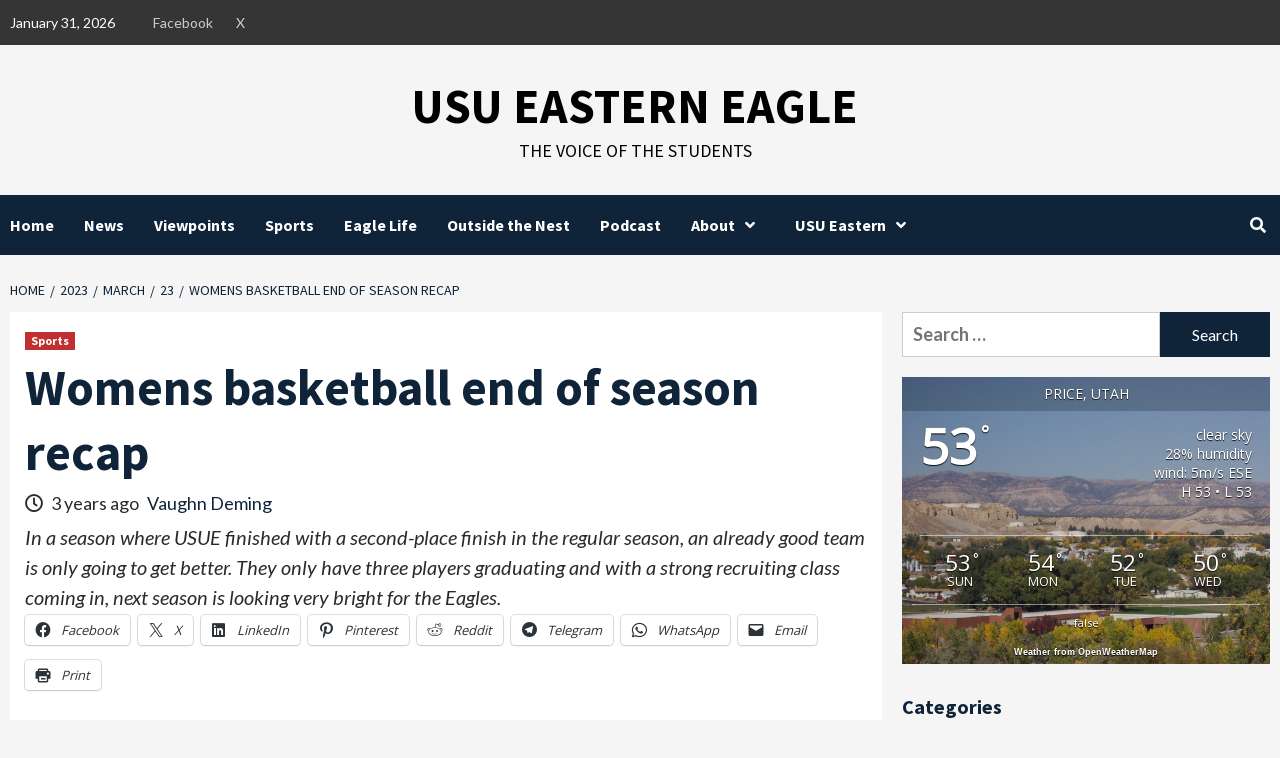

--- FILE ---
content_type: text/html; charset=UTF-8
request_url: https://usueasterneagle.com/2023/03/23/womens-basketball-end-of-season-recap/?pk_campaign=feed&pk_kwd=doug-miller-named-associate-vice-president-and-chief-campus-administrator-of-usu-eastern
body_size: 23770
content:
<!doctype html>
<html lang="en-US">
<head>
    <meta charset="UTF-8">
    <meta name="viewport" content="width=device-width, initial-scale=1">
    <link rel="profile" href="https://gmpg.org/xfn/11">
    <title>Womens basketball end of season recap &#8211; USU Eastern Eagle</title>
<meta name='robots' content='max-image-preview:large' />
<link rel='dns-prefetch' href='//secure.gravatar.com' />
<link rel='dns-prefetch' href='//stats.wp.com' />
<link rel='dns-prefetch' href='//fonts.googleapis.com' />
<link rel='dns-prefetch' href='//v0.wordpress.com' />
<link rel='dns-prefetch' href='//widgets.wp.com' />
<link rel='dns-prefetch' href='//s0.wp.com' />
<link rel='dns-prefetch' href='//0.gravatar.com' />
<link rel='dns-prefetch' href='//1.gravatar.com' />
<link rel='dns-prefetch' href='//2.gravatar.com' />
<link rel="alternate" type="application/rss+xml" title="USU Eastern Eagle &raquo; Feed" href="https://usueasterneagle.com/feed/" />
<link rel="alternate" type="application/rss+xml" title="USU Eastern Eagle &raquo; Comments Feed" href="https://usueasterneagle.com/comments/feed/" />
<link rel="alternate" title="oEmbed (JSON)" type="application/json+oembed" href="https://usueasterneagle.com/wp-json/oembed/1.0/embed?url=https%3A%2F%2Fusueasterneagle.com%2F2023%2F03%2F23%2Fwomens-basketball-end-of-season-recap%2F" />
<link rel="alternate" title="oEmbed (XML)" type="text/xml+oembed" href="https://usueasterneagle.com/wp-json/oembed/1.0/embed?url=https%3A%2F%2Fusueasterneagle.com%2F2023%2F03%2F23%2Fwomens-basketball-end-of-season-recap%2F&#038;format=xml" />
<style id='wp-img-auto-sizes-contain-inline-css' type='text/css'>
img:is([sizes=auto i],[sizes^="auto," i]){contain-intrinsic-size:3000px 1500px}
/*# sourceURL=wp-img-auto-sizes-contain-inline-css */
</style>
<link rel='stylesheet' id='latest-posts-block-fontawesome-front-css' href='https://usueasterneagle.com/wp-content/plugins/latest-posts-block-lite/src/assets/fontawesome/css/all.css?ver=1765473291' type='text/css' media='all' />
<link rel='stylesheet' id='latest-posts-block-frontend-block-style-css-css' href='https://usueasterneagle.com/wp-content/plugins/latest-posts-block-lite/dist/blocks.style.build.css?ver=6.9' type='text/css' media='all' />
<link rel='stylesheet' id='magic-content-box-blocks-fontawesome-front-css' href='https://usueasterneagle.com/wp-content/plugins/magic-content-box-lite/src/assets/fontawesome/css/all.css?ver=1765473292' type='text/css' media='all' />
<link rel='stylesheet' id='magic-content-box-frontend-block-style-css-css' href='https://usueasterneagle.com/wp-content/plugins/magic-content-box-lite/dist/blocks.style.build.css?ver=6.9' type='text/css' media='all' />
<link rel='stylesheet' id='embedpress-css-css' href='https://usueasterneagle.com/wp-content/plugins/embedpress/assets/css/embedpress.css?ver=1769638333' type='text/css' media='all' />
<link rel='stylesheet' id='embedpress-blocks-style-css' href='https://usueasterneagle.com/wp-content/plugins/embedpress/assets/css/blocks.build.css?ver=1769638333' type='text/css' media='all' />
<link rel='stylesheet' id='embedpress-lazy-load-css-css' href='https://usueasterneagle.com/wp-content/plugins/embedpress/assets/css/lazy-load.css?ver=1769638333' type='text/css' media='all' />
<style id='wp-emoji-styles-inline-css' type='text/css'>

	img.wp-smiley, img.emoji {
		display: inline !important;
		border: none !important;
		box-shadow: none !important;
		height: 1em !important;
		width: 1em !important;
		margin: 0 0.07em !important;
		vertical-align: -0.1em !important;
		background: none !important;
		padding: 0 !important;
	}
/*# sourceURL=wp-emoji-styles-inline-css */
</style>
<style id='wp-block-library-inline-css' type='text/css'>
:root{--wp-block-synced-color:#7a00df;--wp-block-synced-color--rgb:122,0,223;--wp-bound-block-color:var(--wp-block-synced-color);--wp-editor-canvas-background:#ddd;--wp-admin-theme-color:#007cba;--wp-admin-theme-color--rgb:0,124,186;--wp-admin-theme-color-darker-10:#006ba1;--wp-admin-theme-color-darker-10--rgb:0,107,160.5;--wp-admin-theme-color-darker-20:#005a87;--wp-admin-theme-color-darker-20--rgb:0,90,135;--wp-admin-border-width-focus:2px}@media (min-resolution:192dpi){:root{--wp-admin-border-width-focus:1.5px}}.wp-element-button{cursor:pointer}:root .has-very-light-gray-background-color{background-color:#eee}:root .has-very-dark-gray-background-color{background-color:#313131}:root .has-very-light-gray-color{color:#eee}:root .has-very-dark-gray-color{color:#313131}:root .has-vivid-green-cyan-to-vivid-cyan-blue-gradient-background{background:linear-gradient(135deg,#00d084,#0693e3)}:root .has-purple-crush-gradient-background{background:linear-gradient(135deg,#34e2e4,#4721fb 50%,#ab1dfe)}:root .has-hazy-dawn-gradient-background{background:linear-gradient(135deg,#faaca8,#dad0ec)}:root .has-subdued-olive-gradient-background{background:linear-gradient(135deg,#fafae1,#67a671)}:root .has-atomic-cream-gradient-background{background:linear-gradient(135deg,#fdd79a,#004a59)}:root .has-nightshade-gradient-background{background:linear-gradient(135deg,#330968,#31cdcf)}:root .has-midnight-gradient-background{background:linear-gradient(135deg,#020381,#2874fc)}:root{--wp--preset--font-size--normal:16px;--wp--preset--font-size--huge:42px}.has-regular-font-size{font-size:1em}.has-larger-font-size{font-size:2.625em}.has-normal-font-size{font-size:var(--wp--preset--font-size--normal)}.has-huge-font-size{font-size:var(--wp--preset--font-size--huge)}.has-text-align-center{text-align:center}.has-text-align-left{text-align:left}.has-text-align-right{text-align:right}.has-fit-text{white-space:nowrap!important}#end-resizable-editor-section{display:none}.aligncenter{clear:both}.items-justified-left{justify-content:flex-start}.items-justified-center{justify-content:center}.items-justified-right{justify-content:flex-end}.items-justified-space-between{justify-content:space-between}.screen-reader-text{border:0;clip-path:inset(50%);height:1px;margin:-1px;overflow:hidden;padding:0;position:absolute;width:1px;word-wrap:normal!important}.screen-reader-text:focus{background-color:#ddd;clip-path:none;color:#444;display:block;font-size:1em;height:auto;left:5px;line-height:normal;padding:15px 23px 14px;text-decoration:none;top:5px;width:auto;z-index:100000}html :where(.has-border-color){border-style:solid}html :where([style*=border-top-color]){border-top-style:solid}html :where([style*=border-right-color]){border-right-style:solid}html :where([style*=border-bottom-color]){border-bottom-style:solid}html :where([style*=border-left-color]){border-left-style:solid}html :where([style*=border-width]){border-style:solid}html :where([style*=border-top-width]){border-top-style:solid}html :where([style*=border-right-width]){border-right-style:solid}html :where([style*=border-bottom-width]){border-bottom-style:solid}html :where([style*=border-left-width]){border-left-style:solid}html :where(img[class*=wp-image-]){height:auto;max-width:100%}:where(figure){margin:0 0 1em}html :where(.is-position-sticky){--wp-admin--admin-bar--position-offset:var(--wp-admin--admin-bar--height,0px)}@media screen and (max-width:600px){html :where(.is-position-sticky){--wp-admin--admin-bar--position-offset:0px}}

/*# sourceURL=wp-block-library-inline-css */
</style><style id='wp-block-image-inline-css' type='text/css'>
.wp-block-image>a,.wp-block-image>figure>a{display:inline-block}.wp-block-image img{box-sizing:border-box;height:auto;max-width:100%;vertical-align:bottom}@media not (prefers-reduced-motion){.wp-block-image img.hide{visibility:hidden}.wp-block-image img.show{animation:show-content-image .4s}}.wp-block-image[style*=border-radius] img,.wp-block-image[style*=border-radius]>a{border-radius:inherit}.wp-block-image.has-custom-border img{box-sizing:border-box}.wp-block-image.aligncenter{text-align:center}.wp-block-image.alignfull>a,.wp-block-image.alignwide>a{width:100%}.wp-block-image.alignfull img,.wp-block-image.alignwide img{height:auto;width:100%}.wp-block-image .aligncenter,.wp-block-image .alignleft,.wp-block-image .alignright,.wp-block-image.aligncenter,.wp-block-image.alignleft,.wp-block-image.alignright{display:table}.wp-block-image .aligncenter>figcaption,.wp-block-image .alignleft>figcaption,.wp-block-image .alignright>figcaption,.wp-block-image.aligncenter>figcaption,.wp-block-image.alignleft>figcaption,.wp-block-image.alignright>figcaption{caption-side:bottom;display:table-caption}.wp-block-image .alignleft{float:left;margin:.5em 1em .5em 0}.wp-block-image .alignright{float:right;margin:.5em 0 .5em 1em}.wp-block-image .aligncenter{margin-left:auto;margin-right:auto}.wp-block-image :where(figcaption){margin-bottom:1em;margin-top:.5em}.wp-block-image.is-style-circle-mask img{border-radius:9999px}@supports ((-webkit-mask-image:none) or (mask-image:none)) or (-webkit-mask-image:none){.wp-block-image.is-style-circle-mask img{border-radius:0;-webkit-mask-image:url('data:image/svg+xml;utf8,<svg viewBox="0 0 100 100" xmlns="http://www.w3.org/2000/svg"><circle cx="50" cy="50" r="50"/></svg>');mask-image:url('data:image/svg+xml;utf8,<svg viewBox="0 0 100 100" xmlns="http://www.w3.org/2000/svg"><circle cx="50" cy="50" r="50"/></svg>');mask-mode:alpha;-webkit-mask-position:center;mask-position:center;-webkit-mask-repeat:no-repeat;mask-repeat:no-repeat;-webkit-mask-size:contain;mask-size:contain}}:root :where(.wp-block-image.is-style-rounded img,.wp-block-image .is-style-rounded img){border-radius:9999px}.wp-block-image figure{margin:0}.wp-lightbox-container{display:flex;flex-direction:column;position:relative}.wp-lightbox-container img{cursor:zoom-in}.wp-lightbox-container img:hover+button{opacity:1}.wp-lightbox-container button{align-items:center;backdrop-filter:blur(16px) saturate(180%);background-color:#5a5a5a40;border:none;border-radius:4px;cursor:zoom-in;display:flex;height:20px;justify-content:center;opacity:0;padding:0;position:absolute;right:16px;text-align:center;top:16px;width:20px;z-index:100}@media not (prefers-reduced-motion){.wp-lightbox-container button{transition:opacity .2s ease}}.wp-lightbox-container button:focus-visible{outline:3px auto #5a5a5a40;outline:3px auto -webkit-focus-ring-color;outline-offset:3px}.wp-lightbox-container button:hover{cursor:pointer;opacity:1}.wp-lightbox-container button:focus{opacity:1}.wp-lightbox-container button:focus,.wp-lightbox-container button:hover,.wp-lightbox-container button:not(:hover):not(:active):not(.has-background){background-color:#5a5a5a40;border:none}.wp-lightbox-overlay{box-sizing:border-box;cursor:zoom-out;height:100vh;left:0;overflow:hidden;position:fixed;top:0;visibility:hidden;width:100%;z-index:100000}.wp-lightbox-overlay .close-button{align-items:center;cursor:pointer;display:flex;justify-content:center;min-height:40px;min-width:40px;padding:0;position:absolute;right:calc(env(safe-area-inset-right) + 16px);top:calc(env(safe-area-inset-top) + 16px);z-index:5000000}.wp-lightbox-overlay .close-button:focus,.wp-lightbox-overlay .close-button:hover,.wp-lightbox-overlay .close-button:not(:hover):not(:active):not(.has-background){background:none;border:none}.wp-lightbox-overlay .lightbox-image-container{height:var(--wp--lightbox-container-height);left:50%;overflow:hidden;position:absolute;top:50%;transform:translate(-50%,-50%);transform-origin:top left;width:var(--wp--lightbox-container-width);z-index:9999999999}.wp-lightbox-overlay .wp-block-image{align-items:center;box-sizing:border-box;display:flex;height:100%;justify-content:center;margin:0;position:relative;transform-origin:0 0;width:100%;z-index:3000000}.wp-lightbox-overlay .wp-block-image img{height:var(--wp--lightbox-image-height);min-height:var(--wp--lightbox-image-height);min-width:var(--wp--lightbox-image-width);width:var(--wp--lightbox-image-width)}.wp-lightbox-overlay .wp-block-image figcaption{display:none}.wp-lightbox-overlay button{background:none;border:none}.wp-lightbox-overlay .scrim{background-color:#fff;height:100%;opacity:.9;position:absolute;width:100%;z-index:2000000}.wp-lightbox-overlay.active{visibility:visible}@media not (prefers-reduced-motion){.wp-lightbox-overlay.active{animation:turn-on-visibility .25s both}.wp-lightbox-overlay.active img{animation:turn-on-visibility .35s both}.wp-lightbox-overlay.show-closing-animation:not(.active){animation:turn-off-visibility .35s both}.wp-lightbox-overlay.show-closing-animation:not(.active) img{animation:turn-off-visibility .25s both}.wp-lightbox-overlay.zoom.active{animation:none;opacity:1;visibility:visible}.wp-lightbox-overlay.zoom.active .lightbox-image-container{animation:lightbox-zoom-in .4s}.wp-lightbox-overlay.zoom.active .lightbox-image-container img{animation:none}.wp-lightbox-overlay.zoom.active .scrim{animation:turn-on-visibility .4s forwards}.wp-lightbox-overlay.zoom.show-closing-animation:not(.active){animation:none}.wp-lightbox-overlay.zoom.show-closing-animation:not(.active) .lightbox-image-container{animation:lightbox-zoom-out .4s}.wp-lightbox-overlay.zoom.show-closing-animation:not(.active) .lightbox-image-container img{animation:none}.wp-lightbox-overlay.zoom.show-closing-animation:not(.active) .scrim{animation:turn-off-visibility .4s forwards}}@keyframes show-content-image{0%{visibility:hidden}99%{visibility:hidden}to{visibility:visible}}@keyframes turn-on-visibility{0%{opacity:0}to{opacity:1}}@keyframes turn-off-visibility{0%{opacity:1;visibility:visible}99%{opacity:0;visibility:visible}to{opacity:0;visibility:hidden}}@keyframes lightbox-zoom-in{0%{transform:translate(calc((-100vw + var(--wp--lightbox-scrollbar-width))/2 + var(--wp--lightbox-initial-left-position)),calc(-50vh + var(--wp--lightbox-initial-top-position))) scale(var(--wp--lightbox-scale))}to{transform:translate(-50%,-50%) scale(1)}}@keyframes lightbox-zoom-out{0%{transform:translate(-50%,-50%) scale(1);visibility:visible}99%{visibility:visible}to{transform:translate(calc((-100vw + var(--wp--lightbox-scrollbar-width))/2 + var(--wp--lightbox-initial-left-position)),calc(-50vh + var(--wp--lightbox-initial-top-position))) scale(var(--wp--lightbox-scale));visibility:hidden}}
/*# sourceURL=https://usueasterneagle.com/wp-includes/blocks/image/style.min.css */
</style>
<style id='wp-block-paragraph-inline-css' type='text/css'>
.is-small-text{font-size:.875em}.is-regular-text{font-size:1em}.is-large-text{font-size:2.25em}.is-larger-text{font-size:3em}.has-drop-cap:not(:focus):first-letter{float:left;font-size:8.4em;font-style:normal;font-weight:100;line-height:.68;margin:.05em .1em 0 0;text-transform:uppercase}body.rtl .has-drop-cap:not(:focus):first-letter{float:none;margin-left:.1em}p.has-drop-cap.has-background{overflow:hidden}:root :where(p.has-background){padding:1.25em 2.375em}:where(p.has-text-color:not(.has-link-color)) a{color:inherit}p.has-text-align-left[style*="writing-mode:vertical-lr"],p.has-text-align-right[style*="writing-mode:vertical-rl"]{rotate:180deg}
/*# sourceURL=https://usueasterneagle.com/wp-includes/blocks/paragraph/style.min.css */
</style>
<style id='global-styles-inline-css' type='text/css'>
:root{--wp--preset--aspect-ratio--square: 1;--wp--preset--aspect-ratio--4-3: 4/3;--wp--preset--aspect-ratio--3-4: 3/4;--wp--preset--aspect-ratio--3-2: 3/2;--wp--preset--aspect-ratio--2-3: 2/3;--wp--preset--aspect-ratio--16-9: 16/9;--wp--preset--aspect-ratio--9-16: 9/16;--wp--preset--color--black: #000000;--wp--preset--color--cyan-bluish-gray: #abb8c3;--wp--preset--color--white: #ffffff;--wp--preset--color--pale-pink: #f78da7;--wp--preset--color--vivid-red: #cf2e2e;--wp--preset--color--luminous-vivid-orange: #ff6900;--wp--preset--color--luminous-vivid-amber: #fcb900;--wp--preset--color--light-green-cyan: #7bdcb5;--wp--preset--color--vivid-green-cyan: #00d084;--wp--preset--color--pale-cyan-blue: #8ed1fc;--wp--preset--color--vivid-cyan-blue: #0693e3;--wp--preset--color--vivid-purple: #9b51e0;--wp--preset--gradient--vivid-cyan-blue-to-vivid-purple: linear-gradient(135deg,rgb(6,147,227) 0%,rgb(155,81,224) 100%);--wp--preset--gradient--light-green-cyan-to-vivid-green-cyan: linear-gradient(135deg,rgb(122,220,180) 0%,rgb(0,208,130) 100%);--wp--preset--gradient--luminous-vivid-amber-to-luminous-vivid-orange: linear-gradient(135deg,rgb(252,185,0) 0%,rgb(255,105,0) 100%);--wp--preset--gradient--luminous-vivid-orange-to-vivid-red: linear-gradient(135deg,rgb(255,105,0) 0%,rgb(207,46,46) 100%);--wp--preset--gradient--very-light-gray-to-cyan-bluish-gray: linear-gradient(135deg,rgb(238,238,238) 0%,rgb(169,184,195) 100%);--wp--preset--gradient--cool-to-warm-spectrum: linear-gradient(135deg,rgb(74,234,220) 0%,rgb(151,120,209) 20%,rgb(207,42,186) 40%,rgb(238,44,130) 60%,rgb(251,105,98) 80%,rgb(254,248,76) 100%);--wp--preset--gradient--blush-light-purple: linear-gradient(135deg,rgb(255,206,236) 0%,rgb(152,150,240) 100%);--wp--preset--gradient--blush-bordeaux: linear-gradient(135deg,rgb(254,205,165) 0%,rgb(254,45,45) 50%,rgb(107,0,62) 100%);--wp--preset--gradient--luminous-dusk: linear-gradient(135deg,rgb(255,203,112) 0%,rgb(199,81,192) 50%,rgb(65,88,208) 100%);--wp--preset--gradient--pale-ocean: linear-gradient(135deg,rgb(255,245,203) 0%,rgb(182,227,212) 50%,rgb(51,167,181) 100%);--wp--preset--gradient--electric-grass: linear-gradient(135deg,rgb(202,248,128) 0%,rgb(113,206,126) 100%);--wp--preset--gradient--midnight: linear-gradient(135deg,rgb(2,3,129) 0%,rgb(40,116,252) 100%);--wp--preset--font-size--small: 13px;--wp--preset--font-size--medium: 20px;--wp--preset--font-size--large: 36px;--wp--preset--font-size--x-large: 42px;--wp--preset--spacing--20: 0.44rem;--wp--preset--spacing--30: 0.67rem;--wp--preset--spacing--40: 1rem;--wp--preset--spacing--50: 1.5rem;--wp--preset--spacing--60: 2.25rem;--wp--preset--spacing--70: 3.38rem;--wp--preset--spacing--80: 5.06rem;--wp--preset--shadow--natural: 6px 6px 9px rgba(0, 0, 0, 0.2);--wp--preset--shadow--deep: 12px 12px 50px rgba(0, 0, 0, 0.4);--wp--preset--shadow--sharp: 6px 6px 0px rgba(0, 0, 0, 0.2);--wp--preset--shadow--outlined: 6px 6px 0px -3px rgb(255, 255, 255), 6px 6px rgb(0, 0, 0);--wp--preset--shadow--crisp: 6px 6px 0px rgb(0, 0, 0);}:where(.is-layout-flex){gap: 0.5em;}:where(.is-layout-grid){gap: 0.5em;}body .is-layout-flex{display: flex;}.is-layout-flex{flex-wrap: wrap;align-items: center;}.is-layout-flex > :is(*, div){margin: 0;}body .is-layout-grid{display: grid;}.is-layout-grid > :is(*, div){margin: 0;}:where(.wp-block-columns.is-layout-flex){gap: 2em;}:where(.wp-block-columns.is-layout-grid){gap: 2em;}:where(.wp-block-post-template.is-layout-flex){gap: 1.25em;}:where(.wp-block-post-template.is-layout-grid){gap: 1.25em;}.has-black-color{color: var(--wp--preset--color--black) !important;}.has-cyan-bluish-gray-color{color: var(--wp--preset--color--cyan-bluish-gray) !important;}.has-white-color{color: var(--wp--preset--color--white) !important;}.has-pale-pink-color{color: var(--wp--preset--color--pale-pink) !important;}.has-vivid-red-color{color: var(--wp--preset--color--vivid-red) !important;}.has-luminous-vivid-orange-color{color: var(--wp--preset--color--luminous-vivid-orange) !important;}.has-luminous-vivid-amber-color{color: var(--wp--preset--color--luminous-vivid-amber) !important;}.has-light-green-cyan-color{color: var(--wp--preset--color--light-green-cyan) !important;}.has-vivid-green-cyan-color{color: var(--wp--preset--color--vivid-green-cyan) !important;}.has-pale-cyan-blue-color{color: var(--wp--preset--color--pale-cyan-blue) !important;}.has-vivid-cyan-blue-color{color: var(--wp--preset--color--vivid-cyan-blue) !important;}.has-vivid-purple-color{color: var(--wp--preset--color--vivid-purple) !important;}.has-black-background-color{background-color: var(--wp--preset--color--black) !important;}.has-cyan-bluish-gray-background-color{background-color: var(--wp--preset--color--cyan-bluish-gray) !important;}.has-white-background-color{background-color: var(--wp--preset--color--white) !important;}.has-pale-pink-background-color{background-color: var(--wp--preset--color--pale-pink) !important;}.has-vivid-red-background-color{background-color: var(--wp--preset--color--vivid-red) !important;}.has-luminous-vivid-orange-background-color{background-color: var(--wp--preset--color--luminous-vivid-orange) !important;}.has-luminous-vivid-amber-background-color{background-color: var(--wp--preset--color--luminous-vivid-amber) !important;}.has-light-green-cyan-background-color{background-color: var(--wp--preset--color--light-green-cyan) !important;}.has-vivid-green-cyan-background-color{background-color: var(--wp--preset--color--vivid-green-cyan) !important;}.has-pale-cyan-blue-background-color{background-color: var(--wp--preset--color--pale-cyan-blue) !important;}.has-vivid-cyan-blue-background-color{background-color: var(--wp--preset--color--vivid-cyan-blue) !important;}.has-vivid-purple-background-color{background-color: var(--wp--preset--color--vivid-purple) !important;}.has-black-border-color{border-color: var(--wp--preset--color--black) !important;}.has-cyan-bluish-gray-border-color{border-color: var(--wp--preset--color--cyan-bluish-gray) !important;}.has-white-border-color{border-color: var(--wp--preset--color--white) !important;}.has-pale-pink-border-color{border-color: var(--wp--preset--color--pale-pink) !important;}.has-vivid-red-border-color{border-color: var(--wp--preset--color--vivid-red) !important;}.has-luminous-vivid-orange-border-color{border-color: var(--wp--preset--color--luminous-vivid-orange) !important;}.has-luminous-vivid-amber-border-color{border-color: var(--wp--preset--color--luminous-vivid-amber) !important;}.has-light-green-cyan-border-color{border-color: var(--wp--preset--color--light-green-cyan) !important;}.has-vivid-green-cyan-border-color{border-color: var(--wp--preset--color--vivid-green-cyan) !important;}.has-pale-cyan-blue-border-color{border-color: var(--wp--preset--color--pale-cyan-blue) !important;}.has-vivid-cyan-blue-border-color{border-color: var(--wp--preset--color--vivid-cyan-blue) !important;}.has-vivid-purple-border-color{border-color: var(--wp--preset--color--vivid-purple) !important;}.has-vivid-cyan-blue-to-vivid-purple-gradient-background{background: var(--wp--preset--gradient--vivid-cyan-blue-to-vivid-purple) !important;}.has-light-green-cyan-to-vivid-green-cyan-gradient-background{background: var(--wp--preset--gradient--light-green-cyan-to-vivid-green-cyan) !important;}.has-luminous-vivid-amber-to-luminous-vivid-orange-gradient-background{background: var(--wp--preset--gradient--luminous-vivid-amber-to-luminous-vivid-orange) !important;}.has-luminous-vivid-orange-to-vivid-red-gradient-background{background: var(--wp--preset--gradient--luminous-vivid-orange-to-vivid-red) !important;}.has-very-light-gray-to-cyan-bluish-gray-gradient-background{background: var(--wp--preset--gradient--very-light-gray-to-cyan-bluish-gray) !important;}.has-cool-to-warm-spectrum-gradient-background{background: var(--wp--preset--gradient--cool-to-warm-spectrum) !important;}.has-blush-light-purple-gradient-background{background: var(--wp--preset--gradient--blush-light-purple) !important;}.has-blush-bordeaux-gradient-background{background: var(--wp--preset--gradient--blush-bordeaux) !important;}.has-luminous-dusk-gradient-background{background: var(--wp--preset--gradient--luminous-dusk) !important;}.has-pale-ocean-gradient-background{background: var(--wp--preset--gradient--pale-ocean) !important;}.has-electric-grass-gradient-background{background: var(--wp--preset--gradient--electric-grass) !important;}.has-midnight-gradient-background{background: var(--wp--preset--gradient--midnight) !important;}.has-small-font-size{font-size: var(--wp--preset--font-size--small) !important;}.has-medium-font-size{font-size: var(--wp--preset--font-size--medium) !important;}.has-large-font-size{font-size: var(--wp--preset--font-size--large) !important;}.has-x-large-font-size{font-size: var(--wp--preset--font-size--x-large) !important;}
/*# sourceURL=global-styles-inline-css */
</style>

<style id='classic-theme-styles-inline-css' type='text/css'>
/*! This file is auto-generated */
.wp-block-button__link{color:#fff;background-color:#32373c;border-radius:9999px;box-shadow:none;text-decoration:none;padding:calc(.667em + 2px) calc(1.333em + 2px);font-size:1.125em}.wp-block-file__button{background:#32373c;color:#fff;text-decoration:none}
/*# sourceURL=/wp-includes/css/classic-themes.min.css */
</style>
<link rel='stylesheet' id='awesome-weather-css' href='https://usueasterneagle.com/wp-content/plugins/awesome-weather/awesome-weather.css?ver=6.9' type='text/css' media='all' />
<style id='awesome-weather-inline-css' type='text/css'>
.awesome-weather-wrap { font-family: 'Open Sans', sans-serif; font-weight: 400; font-size: 14px; line-height: 14px; }
/*# sourceURL=awesome-weather-inline-css */
</style>
<link rel='stylesheet' id='opensans-googlefont-css' href='//fonts.googleapis.com/css?family=Open+Sans%3A400&#038;ver=6.9' type='text/css' media='all' />
<link rel='stylesheet' id='better-recent-comments-css' href='https://usueasterneagle.com/wp-content/plugins/better-recent-comments/assets/css/better-recent-comments.min.css?ver=6.9' type='text/css' media='all' />
<link rel='stylesheet' id='foobox-free-min-css' href='https://usueasterneagle.com/wp-content/plugins/foobox-image-lightbox/free/css/foobox.free.min.css?ver=2.7.41' type='text/css' media='all' />
<link rel='stylesheet' id='font-awesome-v5-css' href='https://usueasterneagle.com/wp-content/themes/covernews-pro/assets/font-awesome-v5/css/fontawesome-all.min.css?ver=6.9' type='text/css' media='all' />
<link rel='stylesheet' id='bootstrap-css' href='https://usueasterneagle.com/wp-content/themes/covernews-pro/assets/bootstrap/css/bootstrap.min.css?ver=6.9' type='text/css' media='all' />
<link rel='stylesheet' id='slick-css' href='https://usueasterneagle.com/wp-content/themes/covernews-pro/assets/slick/css/slick.css?ver=6.9' type='text/css' media='all' />
<link rel='stylesheet' id='sidr-css' href='https://usueasterneagle.com/wp-content/themes/covernews-pro/assets/sidr/css/jquery.sidr.dark.css?ver=6.9' type='text/css' media='all' />
<link rel='stylesheet' id='magnific-popup-css' href='https://usueasterneagle.com/wp-content/themes/covernews-pro/assets/magnific-popup/magnific-popup.css?ver=6.9' type='text/css' media='all' />
<link rel='stylesheet' id='sliderpro-css' href='https://usueasterneagle.com/wp-content/themes/covernews-pro/assets/slider-pro/css/slider-pro.min.css?ver=6.9' type='text/css' media='all' />
<link rel='stylesheet' id='covernews-google-fonts-css' href='https://fonts.googleapis.com/css?family=Lato:400,300,400italic,900,700|Source%20Sans%20Pro:400,400i,700,700i&#038;subset=latin,latin-ext' type='text/css' media='all' />
<link rel='stylesheet' id='covernews-style-css' href='https://usueasterneagle.com/wp-content/themes/covernews-pro/style.css?ver=2.5.1' type='text/css' media='all' />
<style id='covernews-style-inline-css' type='text/css'>


                body .top-masthead {
        background: #353535;
        }


    
            body .top-masthead,
        body .top-masthead .top-navigation a:hover,
        body .top-masthead .top-navigation a {
        color: #ffffff;

        }

    
            body .offcanvas-menu span,
        body .primary-color {
        background-color: #2a2a2a;
        }

        body{
        color: #2a2a2a;
        }
    
            body .secondary-color,
        body button,
        body input[type="button"],
        body input[type="reset"],
        body input[type="submit"],
        body .site-content .search-form .search-submit,
        body .site-footer .search-form .search-submit,
        body .main-navigation,
        body .em-post-format i,
        body span.header-after:after,
        body #secondary .widget-title span:after,
        body .af-tabs.nav-tabs > li > a.active:after,
        body .af-tabs.nav-tabs > li > a:hover:after,
        body .exclusive-posts .exclusive-now,
        body span.trending-no,
        body .tagcloud a:hover{
        background: #0f2439;
        }


        body.dark .latest-posts-full .header-details-wrapper .entry-title a:hover,
        body.dark .entry-title a:visited:hover,
        body.dark .entry-title a:hover,
        body.dark h3.article-title.article-title-1 a:visited:hover,
        body.dark h3.article-title.article-title-1 a:hover,
        body.dark .trending-posts-carousel h3.article-title a:visited:hover,
        body.dark .trending-posts-carousel h3.article-title a:hover,
        body.dark .exclusive-slides a:visited:hover,
        body.dark .exclusive-slides a:hover,
        body.dark .article-title.article-title-1 a:visited:hover,
        body.dark .article-title.article-title-1 a:hover,
        body.dark .article-title a:visited:hover,
        body.dark .article-title a:hover

        #wp-calendar caption,
        #wp-calendar td#today,
        .entry-title a:visited:hover,
        .entry-title a:hover,
        h3.article-title.article-title-1 a:visited:hover,
        h3.article-title.article-title-1 a:hover,
        .trending-posts-carousel h3.article-title a:visited:hover,
        .trending-posts-carousel h3.article-title a:hover,
        .exclusive-slides a:visited:hover,
        .exclusive-slides a:hover,
        .article-title.article-title-1 a:visited:hover,
        .article-title.article-title-1 a:hover,
        .article-title a:visited:hover,
        .article-title a:hover,
        body a:hover,
        body a:focus,
        body a:active,
        body .figure-categories-2 .cat-links a
        {
        color: #0f2439;
        }


        body #loader:after {

        border-left-color: #0f2439;

        }


    

        

        a{
        color: #0f2439;

        }

        .af-tabs.nav-tabs > li.active > a,
        .af-tabs.nav-tabs > li:hover > a,
        .af-tabs.nav-tabs > li:focus > a{
        color: #0f2439;
        }

        .social-widget-menu ul li a,
        .em-author-details ul li a,
        .tagcloud a {
        border-color: #0f2439;
        }

        a:visited{
        color: #0f2439;
        }
    
            body h1,
        body h2,
        body h2 span,
        body h3,
        body h4,
        body h5,
        body h6,
        body #primary .widget-title,
        body .af-tabs.nav-tabs > li.active > a, .af-tabs.nav-tabs > li:hover > a, .af-tabs.nav-tabs > li:focus > a{
        color: #0f2439;

        }
    
            body h1,
        body h2,
        body h2 span,
        body h3,
        body h4,
        body h5,
        body h6 {
        line-height: 1.3;
        }
    
    
        body .header-layout-2 .site-header .main-navigation.aft-sticky-navigation .site-branding .site-title a,
        body .main-navigation.aft-sticky-navigation span.af-mobile-site-title-wrap .site-title a,
        body .main-navigation .menu ul.menu-desktop > li > a:visited,
        body .main-navigation .menu ul.menu-desktop > li > a .fa-angle-down,
        body .main-navigation .menu ul.menu-desktop > li > a,
        body .search-icon,
        body .search-icon:visited,
        body .search-icon:hover,
        body .search-icon:focus,
        body .search-icon:active
        {
            color: #ffffff;
        }
        
        body .search-overlay.reveal-search .search-icon i.fa.fa-search:before,
        body .search-overlay.reveal-search .search-icon i.fa.fa-search:after,
        body .ham,
        body .ham:before, 
        body .ham:after,
        body .main-navigation ul>li>a:after
        {
        background-color: #ffffff;
        }
        @media only screen and (max-width: 991px) {
            .navigation-container ul li a{
                color: #ffffff;
            }
            .main-navigation .menu .menu-mobile li a button:before, 
            .main-navigation .menu .menu-mobile li a button:after{
                background-color: #ffffff;
            }
        }
    
    
        body span.menu-description
        {
        background: #353535;
        }

    
    
        body span.menu-description
        {
        color: #ffffff;
        }

    

    
        body h3.article-title.article-title-1 a,
        body .trending-posts-carousel h3.article-title a,
        body .exclusive-slides a
        {
        color: #404040;
        }

        body h3.article-title.article-title-1 a:visited,
        body .trending-posts-carousel h3.article-title a:visited,
        body .exclusive-slides a:visited
        {
        color: #404040;
        }

    
            body.dark .categorized-story .title-heading .article-title-2 a:visited:hover,
        body.dark .categorized-story .title-heading .article-title-2 a,
        body .categorized-story .title-heading .article-title-2 a:visited:hover,
        body .categorized-story .title-heading .article-title-2 a,
        body.dark .full-plus-list .spotlight-post:first-of-type figcaption h3 a:hover,
        body .full-plus-list .spotlight-post:first-of-type figcaption h3 a:hover,
        body.dark .slider-figcaption-1 .article-title a:visited:hover,
        body.dark .slider-figcaption-1 .article-title a:hover,
        .slider-figcaption-1 .article-title a:visited:hover,
        .slider-figcaption-1 .article-title a:hover,
        body .slider-figcaption-1 .slide-title a,
        body .categorized-story .title-heading .article-title-2 a,
        body .full-plus-list .spotlight-post:first-of-type figcaption h3 a{
        color: #ffffff;
        }

        body .slider-figcaption-1 .slide-title a:visited,
        body .categorized-story .title-heading .article-title-2 a:visited,
        body .full-plus-list .spotlight-post:first-of-type figcaption h3 a:visited{
        color: #ffffff;
        }


    
            body .figure-categories-bg .em-post-format:before{
        background: #ffffff;
        }
        body span.trending-no,
        body .em-post-format{
        color: #ffffff;
        }

    

            body,
        body button,
        body input,
        body select,
        body optgroup,
        body textarea {
        font-family: Lato;
        }

    
            body h1,
        body h2,
        body h3,
        body h4,
        body h5,
        body h6,
        body .main-navigation a,
        body .font-family-1,
        body .site-description,
        body .trending-posts-line,
        body .exclusive-posts,
        body .widget-title,
        body .em-widget-subtitle,
        body .grid-item-metadata .item-metadata,
        body .af-navcontrols .slide-count,
        body .figure-categories .cat-links,
        body .nav-links a {
        font-family: Source Sans Pro;
        }

    

            .article-title, .site-branding .site-title, .main-navigation .menu ul li a, .slider-figcaption .slide-title {
        letter-spacing: 0px;
        line-height: 1.3;
        }

            <!--        category color starts-->

    
        body .figure-categories .cat-links a.category-color-1 {
        background-color: #bb1919;
        }

        body .trending-story .figure-categories .cat-links a.covernews-categories.category-color-1,
        body .list .spotlight-post .figure-categories .cat-links a.covernews-categories.category-color-1,
        body .full-plus-list .spotlight-post .figure-categories .cat-links a.covernews-categories.category-color-1,
        body .covernews_tabbed_posts_widget .figure-categories .cat-links a.covernews-categories.category-color-1,
        body .trending-posts-vertical-carousel .figure-categories .cat-links a.covernews-categories.category-color-1

        {
        color: #bb1919;
        }

        body .full-plus-list .spotlight-post:first-of-type .figure-categories .cat-links a.covernews-categories.category-color-1,
        body .full-plus-list .spotlight-post:first-of-type .figure-categories .cat-links a.covernews-categories,
        body .figure-categories .cat-links a.covernews-categories
        {
        color: #ffffff;
        background-color: #bb1919;
        }

        body span.header-after.category-color-1:after{
        background: #bb1919;
        }

    

    
        body .figure-categories .cat-links a.category-color-2 {
        background-color: #2a4051;
        }

        body .trending-story .figure-categories .cat-links a.covernews-categories.category-color-2,
        body .list .spotlight-post .figure-categories .cat-links a.covernews-categories.category-color-2,
        body .full-plus-list .spotlight-post .figure-categories .cat-links a.covernews-categories.category-color-2,
        body .covernews_tabbed_posts_widget .figure-categories .cat-links a.covernews-categories.category-color-2,
        body .trending-posts-vertical-carousel .figure-categories .cat-links a.covernews-categories.category-color-2
        {
        color: #2a4051;
        }

        body .full-plus-list .spotlight-post:first-of-type .figure-categories .cat-links a.covernews-categories.category-color-2{
        color: #ffffff;
        background-color: #2a4051;
        }

        body span.header-after.category-color-2:after{
        background: #2a4051;
        }
    
    
        body .figure-categories .cat-links a.category-color-3 {
        background-color: #d60000;
        }

        body .trending-story .figure-categories .cat-links a.covernews-categories.category-color-3,
        body .list .spotlight-post .figure-categories .cat-links a.covernews-categories.category-color-3,
        body .full-plus-list .spotlight-post .figure-categories .cat-links a.covernews-categories.category-color-3,
        body .covernews_tabbed_posts_widget .figure-categories .cat-links a.covernews-categories.category-color-3,
        body .trending-posts-vertical-carousel .figure-categories .cat-links a.covernews-categories.category-color-3
        {
        color: #d60000;
        }

        body .full-plus-list .spotlight-post:first-of-type .figure-categories .cat-links a.covernews-categories.category-color-3{
        color: #ffffff;
        background-color: #d60000;
        }

        body span.header-after.category-color-3:after{
        background: #d60000;
        }
    
    
        body .figure-categories .cat-links a.category-color-4 {
        background-color: #e91e63;
        }

        body .trending-story .figure-categories .cat-links a.covernews-categories.category-color-4,
        body .list .spotlight-post .figure-categories .cat-links a.covernews-categories.category-color-4,
        body .full-plus-list .spotlight-post .figure-categories .cat-links a.covernews-categories.category-color-4,
        body .covernews_tabbed_posts_widget .figure-categories .cat-links a.covernews-categories.category-color-4,
        body .trending-posts-vertical-carousel .figure-categories .cat-links a.covernews-categories.category-color-4
        {
        color: #e91e63;
        }

        body .full-plus-list .spotlight-post:first-of-type .figure-categories .cat-links a.covernews-categories.category-color-4{
        color: #ffffff;
        background-color: #e91e63;
        }

        body span.header-after.category-color-4:after{
        background: #e91e63;
        }
    
    
        body .figure-categories .cat-links a.category-color-5 {
        background-color: #f99500;
        }

        body .trending-story .figure-categories .cat-links a.covernews-categories.category-color-5,
        body .list .spotlight-post .figure-categories .cat-links a.covernews-categories.category-color-5,
        body .full-plus-list .spotlight-post .figure-categories .cat-links a.covernews-categories.category-color-5,
        body .covernews_tabbed_posts_widget .figure-categories .cat-links a.covernews-categories.category-color-5,
        body .trending-posts-vertical-carousel .figure-categories .cat-links a.covernews-categories.category-color-5
        {
        color: #f99500;
        }

        body .full-plus-list .spotlight-post:first-of-type .figure-categories .cat-links a.covernews-categories.category-color-5{
        color: #ffffff;
        background-color: #f99500;
        }

        body span.header-after.category-color-5:after{
        background: #f99500;
        }
    
    
        body .figure-categories .cat-links a.category-color-6 {
        background-color: #61c436;
        }

        body .trending-story .figure-categories .cat-links a.covernews-categories.category-color-6,
        body .list .spotlight-post .figure-categories .cat-links a.covernews-categories.category-color-6,
        body .full-plus-list .spotlight-post .figure-categories .cat-links a.covernews-categories.category-color-6,
        body .covernews_tabbed_posts_widget .figure-categories .cat-links a.covernews-categories.category-color-6,
        body .trending-posts-vertical-carousel .figure-categories .cat-links a.covernews-categories.category-color-6
        {
        color: #61c436;
        }

        body .full-plus-list .spotlight-post:first-of-type .figure-categories .cat-links a.covernews-categories.category-color-6{
        color: #ffffff;
        background-color: #61c436;
        }

        body span.header-after.category-color-6:after{
        background: #61c436;
        }
    
    
        body .figure-categories .cat-links a.category-color-7 {
        background-color: #a66bbe;
        }

        body .trending-story .figure-categories .cat-links a.covernews-categories.category-color-7,
        body .list .spotlight-post .figure-categories .cat-links a.covernews-categories.category-color-7,
        body .full-plus-list .spotlight-post .figure-categories .cat-links a.covernews-categories.category-color-7,
        body .covernews_tabbed_posts_widget .figure-categories .cat-links a.covernews-categories.category-color-7,
        body .trending-posts-vertical-carousel .figure-categories .cat-links a.covernews-categories.category-color-7
        {
        color: #a66bbe;
        }

        body .full-plus-list .spotlight-post:first-of-type .figure-categories .cat-links a.covernews-categories.category-color-7{
        color: #ffffff;
        background-color: #a66bbe;
        }

        body span.header-after.category-color-7:after{
        background: #a66bbe;
        }
    
    
        body .figure-categories .cat-links a.category-color-8 {
        background-color: #ffffff;
        color: #404040;
        }

        body .trending-story .figure-categories .cat-links a.covernews-categories.category-color-8,
        body .list .spotlight-post .figure-categories .cat-links a.covernews-categories.category-color-8,
        body .full-plus-list .spotlight-post .figure-categories .cat-links a.covernews-categories.category-color-8,
        body .covernews_tabbed_posts_widget .figure-categories .cat-links a.covernews-categories.category-color-8,
        body .trending-posts-vertical-carousel .figure-categories .cat-links a.covernews-categories.category-color-8
        {
        color: #404040;
        }

        body .full-plus-list .spotlight-post:first-of-type .figure-categories .cat-links a.covernews-categories.category-color-8{
        color: #404040;
        background-color: #ffffff;
        }

        body span.header-after.category-color-8:after{
        background: #ffffff;
        color: #404040;
        }
    
            body .site-footer .primary-footer{
        background: #1f2125;

        }

    
            body .site-footer,
        body .site-footer .widget-title span,
        body .site-footer .site-title a,
        body .site-footer .site-description,
        body .site-footer a {
        color: #ffffff;

        }

        .site-footer .social-widget-menu ul li a,
        .site-footer .em-author-details ul li a,
        .site-footer .tagcloud a
        {
        border-color: #ffffff;
        }

        .site-footer a:visited {
        color: #ffffff;
        }


    
                body .site-info {
        background: #000000;

        }

    
            body .site-info,
        body .site-info a {
        color: #ffffff;

        }

    
                body .mailchimp-block {
        background: #1f2f3f;

        }
    

            body .mc4wp-form-fields input[type="text"], body .mc4wp-form-fields input[type="email"] {
        border-color: #4d5b73;

    }
        
    
            @media only screen and (min-width: 1025px) and (max-width: 1599px) {
            body .covernews_posts_slider_widget .slider-figcaption .slide-title,
            body .af-main-banner .slider-figcaption .slide-title {
            font-size: 35px;
            }
        }


    

    
        body,
        button,
        input,
        select,
        optgroup,
        textarea,
        body .entry-content-wrap,
        

        {
        font-size: 18px;
        }

        blockquote{
            font-size: calc(18px + 20%);
        }

    
    
        body blockquote cite,
        body .nav-previous a,
        body .nav-next a,
        body .af-tabs.nav-tabs > li > a,
        body #secondary .af-tabs.nav-tabs > li > a,
        body #primary .af-tabs.nav-tabs > li > a,
        body footer .widget-title,
        body #secondary .widget-title span,
        body span.header-after
        {
        font-size: 20px;
        }

    
    
        body .covernews_single_col_categorised_posts .article-title,
        body .full .spotlight-post figcaption h3 a,
        body .full-plus-list .spotlight-post:first-of-type figcaption h3 a,
        body .categorized-story .title-heading .article-title-2
        {
        font-size: 18px;
        }

        @media only screen and (max-width: 767px){
            body .covernews_single_col_categorised_posts .article-title,
            body .full .spotlight-post figcaption h3 a,
            body .covernews_posts_slider_widget .slider-figcaption .slide-title,
            body .full-plus-list .spotlight-post:first-of-type figcaption h3 a,
            body .categorized-story .title-heading .article-title-2
            {
                font-size: 20px;
            }
        }

    
            body .widget_recent_comments li a,
        body .widget_pages li a,
        body .widget_archive li a,
        body .widget_meta li a,
        body .widget_categories li,
        body .widget_nav_menu li a,
        body .widget_recent_entries li a,
        body .article-title
        {
        font-size: 16px;
        }

    

    
        body.archive .content-area .page-title,
        body.search-results .content-area .header-title-wrapper .page-title,
        body header.entry-header h1.entry-title{
        font-size: 50px;
        }

    
            body #primary .em-widget-subtitle {
        font-size: 20px;
        }

    

        }
        <!--        end if media query-->

        
/*# sourceURL=covernews-style-inline-css */
</style>
<link rel='stylesheet' id='jetpack_likes-css' href='https://usueasterneagle.com/wp-content/plugins/jetpack/modules/likes/style.css?ver=15.4' type='text/css' media='all' />
<link rel='stylesheet' id='sharedaddy-css' href='https://usueasterneagle.com/wp-content/plugins/jetpack/modules/sharedaddy/sharing.css?ver=15.4' type='text/css' media='all' />
<link rel='stylesheet' id='social-logos-css' href='https://usueasterneagle.com/wp-content/plugins/jetpack/_inc/social-logos/social-logos.min.css?ver=15.4' type='text/css' media='all' />
<script type="text/javascript" src="https://usueasterneagle.com/wp-includes/js/jquery/jquery.min.js?ver=3.7.1" id="jquery-core-js"></script>
<script type="text/javascript" src="https://usueasterneagle.com/wp-includes/js/jquery/jquery-migrate.min.js?ver=3.4.1" id="jquery-migrate-js"></script>
<script type="text/javascript" id="foobox-free-min-js-before">
/* <![CDATA[ */
/* Run FooBox FREE (v2.7.41) */
var FOOBOX = window.FOOBOX = {
	ready: true,
	disableOthers: true,
	o: {wordpress: { enabled: true }, fitToScreen:true, captions: { onlyShowOnHover: true, dataTitle: ["captionTitle","title"], dataDesc: ["captionDesc","description"] }, rel: '', excludes:'.fbx-link,.nofoobox,.nolightbox,a[href*="pinterest.com/pin/create/button/"]', affiliate : { enabled: false }, error: "Could not load the item"},
	selectors: [
		".foogallery-container.foogallery-lightbox-foobox", ".foogallery-container.foogallery-lightbox-foobox-free", ".gallery", ".wp-block-gallery", ".wp-caption", ".wp-block-image", "a:has(img[class*=wp-image-])", ".foobox"
	],
	pre: function( $ ){
		// Custom JavaScript (Pre)
		
	},
	post: function( $ ){
		// Custom JavaScript (Post)
		
		// Custom Captions Code
		
	},
	custom: function( $ ){
		// Custom Extra JS
		
	}
};
//# sourceURL=foobox-free-min-js-before
/* ]]> */
</script>
<script type="text/javascript" src="https://usueasterneagle.com/wp-content/plugins/foobox-image-lightbox/free/js/foobox.free.min.js?ver=2.7.41" id="foobox-free-min-js"></script>
<link rel="https://api.w.org/" href="https://usueasterneagle.com/wp-json/" /><link rel="alternate" title="JSON" type="application/json" href="https://usueasterneagle.com/wp-json/wp/v2/posts/15726" /><link rel="EditURI" type="application/rsd+xml" title="RSD" href="https://usueasterneagle.com/xmlrpc.php?rsd" />
<meta name="generator" content="WordPress 6.9" />
<link rel="canonical" href="https://usueasterneagle.com/2023/03/23/womens-basketball-end-of-season-recap/" />
<link rel='shortlink' href='https://wp.me/paOSdr-45E' />

<!-- This site is using AdRotate v5.17.2 to display their advertisements - https://ajdg.solutions/ -->
<!-- AdRotate CSS -->
<style type="text/css" media="screen">
	.g { margin:0px; padding:0px; overflow:hidden; line-height:1; zoom:1; }
	.g img { height:auto; }
	.g-col { position:relative; float:left; }
	.g-col:first-child { margin-left: 0; }
	.g-col:last-child { margin-right: 0; }
	@media only screen and (max-width: 480px) {
		.g-col, .g-dyn, .g-single { width:100%; margin-left:0; margin-right:0; }
	}
</style>
<!-- /AdRotate CSS -->

<style></style><style type="text/css">
#wpadminbar .quicklinks #wp-admin-bar-tikemp_impresonate_user ul li .ab-item{height:auto}#wpadminbar .quicklinks #wp-admin-bar-tikemp_impresonate_user #tikemp_username{height:22px;font-size:13px !important;padding:2px;width:145px;border-radius:2px !important;float:left;box-sizing:border-box !important;line-height: 10px;}#tikemp_search{width:auto;box-sizing:border-box}#tikemp_search_submit{height:22px;padding:2px;line-height:1.1;font-size:13px !important;border:0 !important;float:right;background-color:#fff !important;border-radius:2px !important;width:74px;box-sizing:border-box;color:#000 !important;}#tikemp_usearch_result{width:100%;max-height: 320px;overflow-y: auto;margin-top:10px;float:left;}#tikemp_usearch_form{width: 226px}#tikemp_recent_users{width:100%;float:left;}form#tikemp_usearch_form input[type="text"]{background-color:#fff !important;}#tikemp_settings_wrap{width: 100%;float:left;border-top:1px solid #ccc;}#wpadminbar .quicklinks .menupop ul li a, #wpadminbar .quicklinks .menupop.hover ul li a {color: #b4b9be;}
</style>
	<script>
		var tikemp_ajax_url = "https://usueasterneagle.com/wp-admin/admin-ajax.php";
	</script>
	          <style>
          .has-post-thumbnail img.wp-post-image, 
          .attachment-twentyseventeen-featured-image.wp-post-image { display: none !important; }          
          </style>	<style>img#wpstats{display:none}</style>
		<meta name="msvalidate.01" content="CA49C2980DD90CAF527963511A869B8B"/>
<meta name="google-site-verification" content="BadEWGPQuWsqYFozHmpe4NHKGngPf8pCc0YsGq67NQQ"/>
<meta name="yandex-verification" content="b14b23793058e351"/>
<!-- <script async src="//pagead2.googlesyndication.com/pagead/js/adsbygoogle.js"></script>
<script>
     (adsbygoogle = window.adsbygoogle || []).push({
          google_ad_client: "ca-pub-6235180512582354",
          enable_page_level_ads: true
     });
</script>-->
<link rel="sitemap" type="application/xml" title="Sitemap" href="/sitemap.xml">
<style type="text/css">.recentcomments a{display:inline !important;padding:0 !important;margin:0 !important;}</style>        <style type="text/css">
                        .site-title a,
            .site-header .site-branding .site-title a:visited,
            .site-header .site-branding .site-title a:hover,
            .site-description {
                color: #000000;
            }

            .header-layout-3 .site-header .site-branding .site-title,
            .site-branding .site-title {
                font-size: 48px;
            }

            @media only screen and (max-width: 640px) {
                .header-layout-3 .site-header .site-branding .site-title,
                .site-branding .site-title {
                    font-size: 40px;

                }
              }   

           @media only screen and (max-width: 375px) {
                    .header-layout-3 .site-header .site-branding .site-title,
                    .site-branding .site-title {
                        font-size: 32px;

                    }
                }

            

        </style>
        
<!-- Jetpack Open Graph Tags -->
<meta property="og:type" content="article" />
<meta property="og:title" content="Womens basketball end of season recap" />
<meta property="og:url" content="https://usueasterneagle.com/2023/03/23/womens-basketball-end-of-season-recap/" />
<meta property="og:description" content="In a season where USUE finished with a second-place finish in the regular season, an already good team is only going to get better. They only have three players graduating and with a strong recruit…" />
<meta property="article:published_time" content="2023-03-23T22:57:11+00:00" />
<meta property="article:modified_time" content="2023-05-19T18:01:32+00:00" />
<meta property="og:site_name" content="USU Eastern Eagle" />
<meta property="og:image" content="https://usueasterneagle.com/wp-content/uploads/2023/03/womens-basketball-1-e1684518567324.jpeg" />
<meta property="og:image:width" content="798" />
<meta property="og:image:height" content="540" />
<meta property="og:image:alt" content="" />
<meta property="og:locale" content="en_US" />
<meta name="twitter:site" content="@USUEasternEagle" />
<meta name="twitter:text:title" content="Womens basketball end of season recap" />
<meta name="twitter:image" content="https://usueasterneagle.com/wp-content/uploads/2023/03/womens-basketball-1-e1684518567324.jpeg?w=640" />
<meta name="twitter:card" content="summary_large_image" />

<!-- End Jetpack Open Graph Tags -->
<link rel="icon" href="https://usueasterneagle.com/wp-content/uploads/2021/01/cropped-logo-fullcolor-no-words-32x32.png" sizes="32x32" />
<link rel="icon" href="https://usueasterneagle.com/wp-content/uploads/2021/01/cropped-logo-fullcolor-no-words-192x192.png" sizes="192x192" />
<link rel="apple-touch-icon" href="https://usueasterneagle.com/wp-content/uploads/2021/01/cropped-logo-fullcolor-no-words-180x180.png" />
<meta name="msapplication-TileImage" content="https://usueasterneagle.com/wp-content/uploads/2021/01/cropped-logo-fullcolor-no-words-270x270.png" />
		<style type="text/css" id="wp-custom-css">
			.size-covernews-featured {
	max-width: 300px;
	max-height: 300px;
	object-fit: contain;
}
.attachment-covernews-featured {
	float: left;
	clear: left;
	margin: 20px 20px 10px 20px;
}		</style>
		</head>

<body class="wp-singular post-template-default single single-post postid-15726 single-format-standard wp-embed-responsive wp-theme-covernews-pro default-content-layout scrollup-sticky-header aft-sticky-header aft-sticky-sidebar default single-content-mode-default header-image-default align-content-left">


<div id="page" class="site">
    <a class="skip-link screen-reader-text" href="#content">Skip to content</a>

<div class="header-layout-3">
    <div class="top-masthead">

        <div class="container">
            <div class="row">
                                    <div class="col-xs-12 col-sm-12 col-md-8 device-center">
                                                    <span class="topbar-date">
                                        January 31, 2026                                    </span>

                        
                        <div class="top-navigation"><ul id="top-menu" class="menu"><li id="menu-item-12180" class="menu-item menu-item-type-custom menu-item-object-custom menu-item-12180"><a href="https://www.facebook.com/TheEagleOnline/">Facebook</a></li>
<li id="menu-item-12181" class="menu-item menu-item-type-custom menu-item-object-custom menu-item-12181"><a href="https://twitter.com/USUEasternEagle">X</a></li>
</ul></div>                    </div>
                                            </div>
        </div>
    </div> <!--    Topbar Ends-->
<header id="masthead" class="site-header">
        <div class="masthead-banner " data-background="">
        <div class="container">
            <div class="row">
                <div class="col-md-12">
                    <div class="site-branding">
                                                    <p class="site-title font-family-1">
                                <a href="https://usueasterneagle.com/"
                                   rel="home">USU Eastern Eagle</a>
                            </p>
                        
                                                    <p class="site-description">The Voice of the Students</p>
                                            </div>
                </div>
                <div class="col-md-12">
                                    </div>
            </div>
        </div>
    </div>
    <nav id="site-navigation" class="main-navigation">
        <div class="container">
            <div class="row">
                <div class="kol-12">
                    <div class="navigation-container">





                        <span class="toggle-menu" aria-controls="primary-menu" aria-expanded="false">
                            <a href="javascript:void(0)" class="aft-void-menu">
                                <span class="screen-reader-text">Primary Menu</span>
                                 <i class="ham"></i>
                            </a>
                        </span>
                        <span class="af-mobile-site-title-wrap">
                                                        <p class="site-title font-family-1">
                                <a href="https://usueasterneagle.com/"
                                   rel="home">USU Eastern Eagle</a>
                            </p>
                        </span>
                        <div class="menu main-menu"><ul id="primary-menu" class="menu"><li id="menu-item-9199" class="menu-item menu-item-type-custom menu-item-object-custom menu-item-9199"><a href="/">Home</a></li>
<li id="menu-item-17902" class="menu-item menu-item-type-custom menu-item-object-custom menu-item-17902"><a href="/category/news/">News</a></li>
<li id="menu-item-17903" class="menu-item menu-item-type-custom menu-item-object-custom menu-item-17903"><a href="/category/viewpoints/">Viewpoints</a></li>
<li id="menu-item-17904" class="menu-item menu-item-type-custom menu-item-object-custom menu-item-17904"><a href="/category/sports/">Sports</a></li>
<li id="menu-item-17905" class="menu-item menu-item-type-custom menu-item-object-custom menu-item-17905"><a href="/category/eagle-life/">Eagle Life</a></li>
<li id="menu-item-17906" class="menu-item menu-item-type-custom menu-item-object-custom menu-item-17906"><a href="/category/outside-the-nest/">Outside the Nest</a></li>
<li id="menu-item-11567" class="menu-item menu-item-type-post_type menu-item-object-page menu-item-11567"><a href="https://usueasterneagle.com/the-usu-eastern-eagle-podcast/">Podcast</a></li>
<li id="menu-item-9886" class="menu-item menu-item-type-custom menu-item-object-custom menu-item-has-children menu-item-9886"><a href="/about-this-site/">About</a>
<ul class="sub-menu">
	<li id="menu-item-9888" class="menu-item menu-item-type-custom menu-item-object-custom menu-item-9888"><a href="/privacy-policy/">Privacy Policy</a></li>
	<li id="menu-item-9889" class="menu-item menu-item-type-custom menu-item-object-custom menu-item-9889"><a href="/contact-us/">Contact Us</a></li>
</ul>
</li>
<li id="menu-item-9269" class="menu-item menu-item-type-custom menu-item-object-custom menu-item-has-children menu-item-9269"><a href="#">USU Eastern</a>
<ul class="sub-menu">
	<li id="menu-item-9271" class="menu-item menu-item-type-custom menu-item-object-custom menu-item-has-children menu-item-9271"><a href="https://usu.edu/">Utah State University</a>
	<ul class="sub-menu">
		<li id="menu-item-10225" class="menu-item menu-item-type-custom menu-item-object-custom menu-item-10225"><a href="https://usustatesman.com/">USU Statesman</a></li>
	</ul>
</li>
	<li id="menu-item-9272" class="menu-item menu-item-type-custom menu-item-object-custom menu-item-has-children menu-item-9272"><a href="#">USU Eastern</a>
	<ul class="sub-menu">
		<li id="menu-item-9270" class="menu-item menu-item-type-custom menu-item-object-custom menu-item-9270"><a href="https://eastern.usu.edu/">Price Campus</a></li>
		<li id="menu-item-9273" class="menu-item menu-item-type-custom menu-item-object-custom menu-item-9273"><a href="https://chass.usu.edu/journalism/">Journalism &#038; Communication Department</a></li>
	</ul>
</li>
</ul>
</li>
</ul></div>
                        <div class="cart-search">

                            <div class="af-search-wrap">
                                <div class="search-overlay">
                                    <a href="#" title="Search" class="search-icon">
                                        <i class="fa fa-search"></i>
                                    </a>
                                    <div class="af-search-form">
                                        <form role="search" method="get" class="search-form" action="https://usueasterneagle.com/">
				<label>
					<span class="screen-reader-text">Search for:</span>
					<input type="search" class="search-field" placeholder="Search &hellip;" value="" name="s" />
				</label>
				<input type="submit" class="search-submit" value="Search" />
			</form>                                    </div>
                                </div>
                            </div>
                        </div>


                    </div>
                </div>
            </div>
        </div>
    </nav>
</header>
</div>


    <div id="content" class="container">
        <div class="em-breadcrumbs font-family-1 covernews-breadcrumbs">
            <div class="row">
                <div role="navigation" aria-label="Breadcrumbs" class="breadcrumb-trail breadcrumbs" itemprop="breadcrumb"><ul class="trail-items" itemscope itemtype="http://schema.org/BreadcrumbList"><meta name="numberOfItems" content="5" /><meta name="itemListOrder" content="Ascending" /><li itemprop="itemListElement" itemscope itemtype="http://schema.org/ListItem" class="trail-item trail-begin"><a href="https://usueasterneagle.com/" rel="home" itemprop="item"><span itemprop="name">Home</span></a><meta itemprop="position" content="1" /></li><li itemprop="itemListElement" itemscope itemtype="http://schema.org/ListItem" class="trail-item"><a href="https://usueasterneagle.com/2023/" itemprop="item"><span itemprop="name">2023</span></a><meta itemprop="position" content="2" /></li><li itemprop="itemListElement" itemscope itemtype="http://schema.org/ListItem" class="trail-item"><a href="https://usueasterneagle.com/2023/03/" itemprop="item"><span itemprop="name">March</span></a><meta itemprop="position" content="3" /></li><li itemprop="itemListElement" itemscope itemtype="http://schema.org/ListItem" class="trail-item"><a href="https://usueasterneagle.com/2023/03/23/" itemprop="item"><span itemprop="name">23</span></a><meta itemprop="position" content="4" /></li><li itemprop="itemListElement" itemscope itemtype="http://schema.org/ListItem" class="trail-item trail-end"><a href="https://usueasterneagle.com/2023/03/23/womens-basketball-end-of-season-recap/" itemprop="item"><span itemprop="name">Womens basketball end of season recap</span></a><meta itemprop="position" content="5" /></li></ul></div>            </div>
        </div>
                <div class="row">
                <div id="primary" class="content-area">
                    <main id="main" class="site-main">

                                                    <article id="post-15726" class="af-single-article post-15726 post type-post status-publish format-standard has-post-thumbnail hentry category-sports">
                                <div class="entry-content-wrap">
                                    <header class="entry-header">

    <div class="header-details-wrapper">
        <div class="entry-header-details">
                            <div class="figure-categories figure-categories-bg">
                                        <ul class="cat-links"><li class="meta-category">
                             <a class="covernews-categories category-color-1" href="https://usueasterneagle.com/category/sports/" alt="View all posts in Sports"> 
                                 Sports
                             </a>
                        </li></ul>                </div>
                        <h1 class="entry-title">Womens basketball end of season recap</h1>
            
                
        <span class="author-links">
                            <span class="item-metadata posts-date">
                <i class="far fa-clock"></i>
                    3 years ago            </span>
                        	    <a href="https://usueasterneagle.com/author/vaughn-deming/" title="Posts by Vaughn Deming" class="author url fn" rel="author">Vaughn Deming</a>        </span>
                                            <div class="post-excerpt">
                        <p>In a season where USUE finished with a second-place finish in the regular season, an already good team is only going to get better. They only have three players graduating and with a strong recruiting class coming in, next season is looking very bright for the Eagles. </p>
<div class="sharedaddy sd-sharing-enabled"><div class="robots-nocontent sd-block sd-social sd-social-icon-text sd-sharing"><div class="sd-content"><ul><li class="share-facebook"><a rel="nofollow noopener noreferrer"
				data-shared="sharing-facebook-15726"
				class="share-facebook sd-button share-icon"
				href="https://usueasterneagle.com/2023/03/23/womens-basketball-end-of-season-recap/?share=facebook"
				target="_blank"
				aria-labelledby="sharing-facebook-15726"
				>
				<span id="sharing-facebook-15726" hidden>Click to share on Facebook (Opens in new window)</span>
				<span>Facebook</span>
			</a></li><li class="share-twitter"><a rel="nofollow noopener noreferrer"
				data-shared="sharing-twitter-15726"
				class="share-twitter sd-button share-icon"
				href="https://usueasterneagle.com/2023/03/23/womens-basketball-end-of-season-recap/?share=twitter"
				target="_blank"
				aria-labelledby="sharing-twitter-15726"
				>
				<span id="sharing-twitter-15726" hidden>Click to share on X (Opens in new window)</span>
				<span>X</span>
			</a></li><li class="share-linkedin"><a rel="nofollow noopener noreferrer"
				data-shared="sharing-linkedin-15726"
				class="share-linkedin sd-button share-icon"
				href="https://usueasterneagle.com/2023/03/23/womens-basketball-end-of-season-recap/?share=linkedin"
				target="_blank"
				aria-labelledby="sharing-linkedin-15726"
				>
				<span id="sharing-linkedin-15726" hidden>Click to share on LinkedIn (Opens in new window)</span>
				<span>LinkedIn</span>
			</a></li><li class="share-pinterest"><a rel="nofollow noopener noreferrer"
				data-shared="sharing-pinterest-15726"
				class="share-pinterest sd-button share-icon"
				href="https://usueasterneagle.com/2023/03/23/womens-basketball-end-of-season-recap/?share=pinterest"
				target="_blank"
				aria-labelledby="sharing-pinterest-15726"
				>
				<span id="sharing-pinterest-15726" hidden>Click to share on Pinterest (Opens in new window)</span>
				<span>Pinterest</span>
			</a></li><li class="share-reddit"><a rel="nofollow noopener noreferrer"
				data-shared="sharing-reddit-15726"
				class="share-reddit sd-button share-icon"
				href="https://usueasterneagle.com/2023/03/23/womens-basketball-end-of-season-recap/?share=reddit"
				target="_blank"
				aria-labelledby="sharing-reddit-15726"
				>
				<span id="sharing-reddit-15726" hidden>Click to share on Reddit (Opens in new window)</span>
				<span>Reddit</span>
			</a></li><li class="share-telegram"><a rel="nofollow noopener noreferrer"
				data-shared="sharing-telegram-15726"
				class="share-telegram sd-button share-icon"
				href="https://usueasterneagle.com/2023/03/23/womens-basketball-end-of-season-recap/?share=telegram"
				target="_blank"
				aria-labelledby="sharing-telegram-15726"
				>
				<span id="sharing-telegram-15726" hidden>Click to share on Telegram (Opens in new window)</span>
				<span>Telegram</span>
			</a></li><li class="share-jetpack-whatsapp"><a rel="nofollow noopener noreferrer"
				data-shared="sharing-whatsapp-15726"
				class="share-jetpack-whatsapp sd-button share-icon"
				href="https://usueasterneagle.com/2023/03/23/womens-basketball-end-of-season-recap/?share=jetpack-whatsapp"
				target="_blank"
				aria-labelledby="sharing-whatsapp-15726"
				>
				<span id="sharing-whatsapp-15726" hidden>Click to share on WhatsApp (Opens in new window)</span>
				<span>WhatsApp</span>
			</a></li><li class="share-email"><a rel="nofollow noopener noreferrer" data-shared="sharing-email-15726" class="share-email sd-button share-icon" href="/cdn-cgi/l/email-protection#[base64]" target="_blank" aria-labelledby="sharing-email-15726" data-email-share-error-title="Do you have email set up?" data-email-share-error-text="If you&#039;re having problems sharing via email, you might not have email set up for your browser. You may need to create a new email yourself." data-email-share-nonce="15eb6a9779" data-email-share-track-url="https://usueasterneagle.com/2023/03/23/womens-basketball-end-of-season-recap/?share=email">
				<span id="sharing-email-15726" hidden>Click to email a link to a friend (Opens in new window)</span>
				<span>Email</span>
			</a></li><li class="share-print"><a rel="nofollow noopener noreferrer"
				data-shared="sharing-print-15726"
				class="share-print sd-button share-icon"
				href="https://usueasterneagle.com/2023/03/23/womens-basketball-end-of-season-recap/#print?share=print"
				target="_blank"
				aria-labelledby="sharing-print-15726"
				>
				<span id="sharing-print-15726" hidden>Click to print (Opens in new window)</span>
				<span>Print</span>
			</a></li><li class="share-end"></li></ul></div></div></div><div class='sharedaddy sd-block sd-like jetpack-likes-widget-wrapper jetpack-likes-widget-unloaded' id='like-post-wrapper-159888169-15726-697e86d722733' data-src='https://widgets.wp.com/likes/?ver=15.4#blog_id=159888169&amp;post_id=15726&amp;origin=usueasterneagle.com&amp;obj_id=159888169-15726-697e86d722733' data-name='like-post-frame-159888169-15726-697e86d722733' data-title='Like or Reblog'><h3 class="sd-title">Like this:</h3><div class='likes-widget-placeholder post-likes-widget-placeholder' style='height: 55px;'><span class='button'><span>Like</span></span> <span class="loading">Loading...</span></div><span class='sd-text-color'></span><a class='sd-link-color'></a></div>                    </div>
                

                    </div>
    </div>
        <div class="aft-post-thumbnail-wrapper">    
                    <div class="post-thumbnail full-width-image">
                    <img width="640" height="433" src="https://usueasterneagle.com/wp-content/uploads/2023/03/womens-basketball-1-e1684518567324.jpeg" class="attachment-large size-large wp-post-image" alt="" decoding="async" fetchpriority="high" srcset="https://usueasterneagle.com/wp-content/uploads/2023/03/womens-basketball-1-e1684518567324.jpeg 798w, https://usueasterneagle.com/wp-content/uploads/2023/03/womens-basketball-1-e1684518567324-300x203.jpeg 300w, https://usueasterneagle.com/wp-content/uploads/2023/03/womens-basketball-1-e1684518567324-768x520.jpeg 768w" sizes="(max-width: 640px) 100vw, 640px" />                </div>
            
                </div>
</header><!-- .entry-header -->                                    

    <div class="entry-content">
        
<figure class="wp-block-image size-large"><img decoding="async" src="https://usueasterneagle.com/wp-content/uploads/2023/03/womens-basketball-1-e1684518353949-810x1024.jpeg" alt="" class="wp-image-15727"/></figure>



<p>The Utah State University Eastern Eagles women’s basketball team ended their season at the conference tournament against Salt Lake Community College. They got out to an early deficit and could not come back, losing 61-45. Hadley Humphreys and Kacelyn Toomer scored nine points each. Brooklyn Palmer was right behind with seven points and led the team with eight rebounds.&nbsp;</p>



<p>Overall, the Eagles had a great season finishing 22-9 overall and 14-4 in conference. It is an improvement from last year having finished with a 16-14 record the year prior. Statistically, the team averaged 69 points per game on a 41.6 field goal percentage. Palmer led the team with 13.5 points per game, followed by Annie Stinar with 11.4. Stinar missed the second half of the season due to an injury. Palmer also led the team in rebounds with 8.2 per game followed by Humpreys at 5.6 and Brinlee McRae with 4.5</p>



<p>They had three players get All-Region honors for their great play on the season. Brooklyn Palmer was the lone Eagle to get First Team All-Region; she started in all 31 games and averaged 13.5 points on 49.6% from the field and 42.4% from three. Palmer averaged 8.2 rebounds and recorded eight double-doubles on the year. Her season high in points was 25 against Eastern Wyoming. She grabbed a season high 15 rebounds against Community Christian.&nbsp;</p>



<p>The two others to receive honors were Maci Wall and Hadley Humphreys, they both received All-Region Second Team. Wall also played and started in all 31 games averaging 9.5 points per game along with 4.4 rebounds and two assists. Her season high in points came against Southern Idaho where she scored 22 points. She had one of her best games against Central Wyoming where she had 19 points and 12 rebounds. Humphreys missed the first part of the season but once she got on the court, her presence was felt. On her way to second-team honors, she averaged 7.9 points, 5.6 rebounds and 1.8 assists. Her season high was 16 points against Salt Lake Community College.</p>



<p>In a season where USUE finished with a second-place finish in the regular season, an already good team is only going to get better. They only have three players graduating and with a strong recruiting class coming in, next season is looking very bright for the Eagles.&nbsp;</p>
<div class="sharedaddy sd-sharing-enabled"><div class="robots-nocontent sd-block sd-social sd-social-icon-text sd-sharing"><div class="sd-content"><ul><li class="share-facebook"><a rel="nofollow noopener noreferrer"
				data-shared="sharing-facebook-15726"
				class="share-facebook sd-button share-icon"
				href="https://usueasterneagle.com/2023/03/23/womens-basketball-end-of-season-recap/?share=facebook"
				target="_blank"
				aria-labelledby="sharing-facebook-15726"
				>
				<span id="sharing-facebook-15726" hidden>Click to share on Facebook (Opens in new window)</span>
				<span>Facebook</span>
			</a></li><li class="share-twitter"><a rel="nofollow noopener noreferrer"
				data-shared="sharing-twitter-15726"
				class="share-twitter sd-button share-icon"
				href="https://usueasterneagle.com/2023/03/23/womens-basketball-end-of-season-recap/?share=twitter"
				target="_blank"
				aria-labelledby="sharing-twitter-15726"
				>
				<span id="sharing-twitter-15726" hidden>Click to share on X (Opens in new window)</span>
				<span>X</span>
			</a></li><li class="share-linkedin"><a rel="nofollow noopener noreferrer"
				data-shared="sharing-linkedin-15726"
				class="share-linkedin sd-button share-icon"
				href="https://usueasterneagle.com/2023/03/23/womens-basketball-end-of-season-recap/?share=linkedin"
				target="_blank"
				aria-labelledby="sharing-linkedin-15726"
				>
				<span id="sharing-linkedin-15726" hidden>Click to share on LinkedIn (Opens in new window)</span>
				<span>LinkedIn</span>
			</a></li><li class="share-pinterest"><a rel="nofollow noopener noreferrer"
				data-shared="sharing-pinterest-15726"
				class="share-pinterest sd-button share-icon"
				href="https://usueasterneagle.com/2023/03/23/womens-basketball-end-of-season-recap/?share=pinterest"
				target="_blank"
				aria-labelledby="sharing-pinterest-15726"
				>
				<span id="sharing-pinterest-15726" hidden>Click to share on Pinterest (Opens in new window)</span>
				<span>Pinterest</span>
			</a></li><li class="share-reddit"><a rel="nofollow noopener noreferrer"
				data-shared="sharing-reddit-15726"
				class="share-reddit sd-button share-icon"
				href="https://usueasterneagle.com/2023/03/23/womens-basketball-end-of-season-recap/?share=reddit"
				target="_blank"
				aria-labelledby="sharing-reddit-15726"
				>
				<span id="sharing-reddit-15726" hidden>Click to share on Reddit (Opens in new window)</span>
				<span>Reddit</span>
			</a></li><li class="share-telegram"><a rel="nofollow noopener noreferrer"
				data-shared="sharing-telegram-15726"
				class="share-telegram sd-button share-icon"
				href="https://usueasterneagle.com/2023/03/23/womens-basketball-end-of-season-recap/?share=telegram"
				target="_blank"
				aria-labelledby="sharing-telegram-15726"
				>
				<span id="sharing-telegram-15726" hidden>Click to share on Telegram (Opens in new window)</span>
				<span>Telegram</span>
			</a></li><li class="share-jetpack-whatsapp"><a rel="nofollow noopener noreferrer"
				data-shared="sharing-whatsapp-15726"
				class="share-jetpack-whatsapp sd-button share-icon"
				href="https://usueasterneagle.com/2023/03/23/womens-basketball-end-of-season-recap/?share=jetpack-whatsapp"
				target="_blank"
				aria-labelledby="sharing-whatsapp-15726"
				>
				<span id="sharing-whatsapp-15726" hidden>Click to share on WhatsApp (Opens in new window)</span>
				<span>WhatsApp</span>
			</a></li><li class="share-email"><a rel="nofollow noopener noreferrer" data-shared="sharing-email-15726" class="share-email sd-button share-icon" href="/cdn-cgi/l/email-protection#[base64]" target="_blank" aria-labelledby="sharing-email-15726" data-email-share-error-title="Do you have email set up?" data-email-share-error-text="If you&#039;re having problems sharing via email, you might not have email set up for your browser. You may need to create a new email yourself." data-email-share-nonce="15eb6a9779" data-email-share-track-url="https://usueasterneagle.com/2023/03/23/womens-basketball-end-of-season-recap/?share=email">
				<span id="sharing-email-15726" hidden>Click to email a link to a friend (Opens in new window)</span>
				<span>Email</span>
			</a></li><li class="share-print"><a rel="nofollow noopener noreferrer"
				data-shared="sharing-print-15726"
				class="share-print sd-button share-icon"
				href="https://usueasterneagle.com/2023/03/23/womens-basketball-end-of-season-recap/#print?share=print"
				target="_blank"
				aria-labelledby="sharing-print-15726"
				>
				<span id="sharing-print-15726" hidden>Click to print (Opens in new window)</span>
				<span>Print</span>
			</a></li><li class="share-end"></li></ul></div></div></div><div class='sharedaddy sd-block sd-like jetpack-likes-widget-wrapper jetpack-likes-widget-unloaded' id='like-post-wrapper-159888169-15726-697e86d7257b7' data-src='https://widgets.wp.com/likes/?ver=15.4#blog_id=159888169&amp;post_id=15726&amp;origin=usueasterneagle.com&amp;obj_id=159888169-15726-697e86d7257b7' data-name='like-post-frame-159888169-15726-697e86d7257b7' data-title='Like or Reblog'><h3 class="sd-title">Like this:</h3><div class='likes-widget-placeholder post-likes-widget-placeholder' style='height: 55px;'><span class='button'><span>Like</span></span> <span class="loading">Loading...</span></div><span class='sd-text-color'></span><a class='sd-link-color'></a></div>                    <div class="post-item-metadata entry-meta">
                            </div>
                
	<nav class="navigation post-navigation" aria-label="Continue Reading">
		<h2 class="screen-reader-text">Continue Reading</h2>
		<div class="nav-links"><div class="nav-previous"><a href="https://usueasterneagle.com/2023/03/23/mens-basketball-2023-season-in-review/" rel="prev"><span class="em-post-navigation">Previous</span>  Mens basketball 2023 season in review</a></div><div class="nav-next"><a href="https://usueasterneagle.com/2023/03/23/wayland-crane-player-profile/" rel="next"><span class="em-post-navigation">Next</span> Wayland Crane player profile</a></div></div>
	</nav>            </div><!-- .entry-content -->


                                </div>
                                                                                            </article>
                        
                    </main><!-- #main -->
                </div><!-- #primary -->
                                
<aside id="secondary" class="widget-area sidebar-sticky-top">

    <div id="search-2" class="widget covernews-widget widget_search"><form role="search" method="get" class="search-form" action="https://usueasterneagle.com/">
				<label>
					<span class="screen-reader-text">Search for:</span>
					<input type="search" class="search-field" placeholder="Search &hellip;" value="" name="s" />
				</label>
				<input type="submit" class="search-submit" value="Search" />
			</form></div><div id="awesomeweatherwidget-3" class="widget covernews-widget widget_awesomeweatherwidget"><div id="awe-ajax-awesome-weather-price" class="awe-ajax-awesome-weather-price awe-weather-ajax-wrap" style=""><div class="awe-loading"><i class="wi wi-day-sunny"></i></div></div><script data-cfasync="false" src="/cdn-cgi/scripts/5c5dd728/cloudflare-static/email-decode.min.js"></script><script type="text/javascript"> jQuery(document).ready(function() { awe_ajax_load({"id":"awesome-weather-price","locale":false,"location":"price","owm_city_id":"5545269","override_title":"Price, Utah","size":"wide","units":"F","forecast_days":"4","hide_stats":0,"show_link":1,"background":"\/wp-content\/uploads\/2019\/03\/Price_Utah_Zacry.jpg","custom_bg_color":"","use_user_location":0,"allow_user_to_change":0,"show_icons":0,"extended_url":false,"extended_text":false,"background_by_weather":0,"text_color":"#ffffff","hide_attribution":0,"skip_geolocate":0,"latlng":"","ajaxurl":"https:\/\/usueasterneagle.com\/wp-admin\/admin-ajax.php","via_ajax":1}); }); </script></div><div id="categories-2" class="widget covernews-widget widget_categories"><h2 class="widget-title widget-title-1"><span>Categories</span></h2><form action="https://usueasterneagle.com" method="get"><label class="screen-reader-text" for="cat">Categories</label><select  name='cat' id='cat' class='postform'>
	<option value='-1'>Select Category</option>
	<option class="level-0" value="4">Eagle Life</option>
	<option class="level-0" value="12">Editors&#8217; Picks</option>
	<option class="level-0" value="11">Featured</option>
	<option class="level-0" value="7">Flash</option>
	<option class="level-0" value="2">News</option>
	<option class="level-0" value="8">Other</option>
	<option class="level-0" value="829">Outside the Nest</option>
	<option class="level-0" value="3">Sports</option>
	<option class="level-0" value="6">Top Stories</option>
	<option class="level-0" value="5">Viewpoints</option>
</select>
</form><script type="text/javascript">
/* <![CDATA[ */

( ( dropdownId ) => {
	const dropdown = document.getElementById( dropdownId );
	function onSelectChange() {
		setTimeout( () => {
			if ( 'escape' === dropdown.dataset.lastkey ) {
				return;
			}
			if ( dropdown.value && parseInt( dropdown.value ) > 0 && dropdown instanceof HTMLSelectElement ) {
				dropdown.parentElement.submit();
			}
		}, 250 );
	}
	function onKeyUp( event ) {
		if ( 'Escape' === event.key ) {
			dropdown.dataset.lastkey = 'escape';
		} else {
			delete dropdown.dataset.lastkey;
		}
	}
	function onClick() {
		delete dropdown.dataset.lastkey;
	}
	dropdown.addEventListener( 'keyup', onKeyUp );
	dropdown.addEventListener( 'click', onClick );
	dropdown.addEventListener( 'change', onSelectChange );
})( "cat" );

//# sourceURL=WP_Widget_Categories%3A%3Awidget
/* ]]> */
</script>
</div><div id="archives-3" class="widget covernews-widget widget_archive"><h2 class="widget-title widget-title-1"><span>Archives</span></h2>		<label class="screen-reader-text" for="archives-dropdown-3">Archives</label>
		<select id="archives-dropdown-3" name="archive-dropdown">
			
			<option value="">Select Month</option>
				<option value='https://usueasterneagle.com/2026/01/'> January 2026 &nbsp;(10)</option>
	<option value='https://usueasterneagle.com/2025/12/'> December 2025 &nbsp;(13)</option>
	<option value='https://usueasterneagle.com/2025/11/'> November 2025 &nbsp;(21)</option>
	<option value='https://usueasterneagle.com/2025/10/'> October 2025 &nbsp;(32)</option>
	<option value='https://usueasterneagle.com/2025/09/'> September 2025 &nbsp;(21)</option>
	<option value='https://usueasterneagle.com/2025/04/'> April 2025 &nbsp;(6)</option>
	<option value='https://usueasterneagle.com/2025/03/'> March 2025 &nbsp;(7)</option>
	<option value='https://usueasterneagle.com/2025/02/'> February 2025 &nbsp;(16)</option>
	<option value='https://usueasterneagle.com/2025/01/'> January 2025 &nbsp;(1)</option>
	<option value='https://usueasterneagle.com/2024/10/'> October 2024 &nbsp;(5)</option>
	<option value='https://usueasterneagle.com/2024/09/'> September 2024 &nbsp;(4)</option>
	<option value='https://usueasterneagle.com/2024/06/'> June 2024 &nbsp;(69)</option>
	<option value='https://usueasterneagle.com/2024/02/'> February 2024 &nbsp;(12)</option>
	<option value='https://usueasterneagle.com/2023/12/'> December 2023 &nbsp;(78)</option>
	<option value='https://usueasterneagle.com/2023/11/'> November 2023 &nbsp;(17)</option>
	<option value='https://usueasterneagle.com/2023/10/'> October 2023 &nbsp;(20)</option>
	<option value='https://usueasterneagle.com/2023/08/'> August 2023 &nbsp;(1)</option>
	<option value='https://usueasterneagle.com/2023/07/'> July 2023 &nbsp;(5)</option>
	<option value='https://usueasterneagle.com/2023/06/'> June 2023 &nbsp;(1)</option>
	<option value='https://usueasterneagle.com/2023/05/'> May 2023 &nbsp;(7)</option>
	<option value='https://usueasterneagle.com/2023/04/'> April 2023 &nbsp;(28)</option>
	<option value='https://usueasterneagle.com/2023/03/'> March 2023 &nbsp;(36)</option>
	<option value='https://usueasterneagle.com/2023/02/'> February 2023 &nbsp;(35)</option>
	<option value='https://usueasterneagle.com/2023/01/'> January 2023 &nbsp;(12)</option>
	<option value='https://usueasterneagle.com/2022/12/'> December 2022 &nbsp;(17)</option>
	<option value='https://usueasterneagle.com/2022/11/'> November 2022 &nbsp;(13)</option>
	<option value='https://usueasterneagle.com/2022/10/'> October 2022 &nbsp;(57)</option>
	<option value='https://usueasterneagle.com/2022/07/'> July 2022 &nbsp;(2)</option>
	<option value='https://usueasterneagle.com/2022/06/'> June 2022 &nbsp;(1)</option>
	<option value='https://usueasterneagle.com/2022/05/'> May 2022 &nbsp;(5)</option>
	<option value='https://usueasterneagle.com/2022/04/'> April 2022 &nbsp;(31)</option>
	<option value='https://usueasterneagle.com/2022/03/'> March 2022 &nbsp;(33)</option>
	<option value='https://usueasterneagle.com/2022/02/'> February 2022 &nbsp;(21)</option>
	<option value='https://usueasterneagle.com/2022/01/'> January 2022 &nbsp;(23)</option>
	<option value='https://usueasterneagle.com/2021/12/'> December 2021 &nbsp;(20)</option>
	<option value='https://usueasterneagle.com/2021/11/'> November 2021 &nbsp;(34)</option>
	<option value='https://usueasterneagle.com/2021/10/'> October 2021 &nbsp;(23)</option>
	<option value='https://usueasterneagle.com/2021/09/'> September 2021 &nbsp;(17)</option>
	<option value='https://usueasterneagle.com/2021/07/'> July 2021 &nbsp;(1)</option>
	<option value='https://usueasterneagle.com/2021/06/'> June 2021 &nbsp;(5)</option>
	<option value='https://usueasterneagle.com/2021/05/'> May 2021 &nbsp;(2)</option>
	<option value='https://usueasterneagle.com/2021/04/'> April 2021 &nbsp;(41)</option>
	<option value='https://usueasterneagle.com/2021/03/'> March 2021 &nbsp;(38)</option>
	<option value='https://usueasterneagle.com/2021/02/'> February 2021 &nbsp;(32)</option>
	<option value='https://usueasterneagle.com/2021/01/'> January 2021 &nbsp;(2)</option>
	<option value='https://usueasterneagle.com/2020/12/'> December 2020 &nbsp;(11)</option>
	<option value='https://usueasterneagle.com/2020/11/'> November 2020 &nbsp;(33)</option>
	<option value='https://usueasterneagle.com/2020/10/'> October 2020 &nbsp;(23)</option>
	<option value='https://usueasterneagle.com/2020/09/'> September 2020 &nbsp;(37)</option>
	<option value='https://usueasterneagle.com/2020/08/'> August 2020 &nbsp;(2)</option>
	<option value='https://usueasterneagle.com/2020/07/'> July 2020 &nbsp;(1)</option>
	<option value='https://usueasterneagle.com/2020/06/'> June 2020 &nbsp;(1)</option>
	<option value='https://usueasterneagle.com/2020/05/'> May 2020 &nbsp;(6)</option>
	<option value='https://usueasterneagle.com/2020/04/'> April 2020 &nbsp;(9)</option>
	<option value='https://usueasterneagle.com/2020/03/'> March 2020 &nbsp;(11)</option>
	<option value='https://usueasterneagle.com/2020/02/'> February 2020 &nbsp;(49)</option>
	<option value='https://usueasterneagle.com/2020/01/'> January 2020 &nbsp;(45)</option>
	<option value='https://usueasterneagle.com/2019/12/'> December 2019 &nbsp;(22)</option>
	<option value='https://usueasterneagle.com/2019/11/'> November 2019 &nbsp;(24)</option>
	<option value='https://usueasterneagle.com/2019/10/'> October 2019 &nbsp;(74)</option>
	<option value='https://usueasterneagle.com/2019/09/'> September 2019 &nbsp;(39)</option>
	<option value='https://usueasterneagle.com/2019/05/'> May 2019 &nbsp;(1)</option>
	<option value='https://usueasterneagle.com/2019/04/'> April 2019 &nbsp;(31)</option>
	<option value='https://usueasterneagle.com/2019/03/'> March 2019 &nbsp;(24)</option>
	<option value='https://usueasterneagle.com/2019/02/'> February 2019 &nbsp;(32)</option>
	<option value='https://usueasterneagle.com/2019/01/'> January 2019 &nbsp;(34)</option>
	<option value='https://usueasterneagle.com/2018/09/'> September 2018 &nbsp;(24)</option>
	<option value='https://usueasterneagle.com/2018/07/'> July 2018 &nbsp;(2)</option>
	<option value='https://usueasterneagle.com/2018/05/'> May 2018 &nbsp;(24)</option>
	<option value='https://usueasterneagle.com/2018/04/'> April 2018 &nbsp;(18)</option>
	<option value='https://usueasterneagle.com/2018/03/'> March 2018 &nbsp;(60)</option>
	<option value='https://usueasterneagle.com/2018/02/'> February 2018 &nbsp;(27)</option>
	<option value='https://usueasterneagle.com/2018/01/'> January 2018 &nbsp;(24)</option>
	<option value='https://usueasterneagle.com/2017/12/'> December 2017 &nbsp;(34)</option>
	<option value='https://usueasterneagle.com/2017/11/'> November 2017 &nbsp;(48)</option>
	<option value='https://usueasterneagle.com/2017/10/'> October 2017 &nbsp;(53)</option>
	<option value='https://usueasterneagle.com/2017/09/'> September 2017 &nbsp;(40)</option>
	<option value='https://usueasterneagle.com/2017/07/'> July 2017 &nbsp;(4)</option>
	<option value='https://usueasterneagle.com/2017/06/'> June 2017 &nbsp;(2)</option>
	<option value='https://usueasterneagle.com/2017/05/'> May 2017 &nbsp;(3)</option>
	<option value='https://usueasterneagle.com/2017/04/'> April 2017 &nbsp;(54)</option>
	<option value='https://usueasterneagle.com/2017/03/'> March 2017 &nbsp;(44)</option>
	<option value='https://usueasterneagle.com/2017/02/'> February 2017 &nbsp;(48)</option>
	<option value='https://usueasterneagle.com/2017/01/'> January 2017 &nbsp;(25)</option>
	<option value='https://usueasterneagle.com/2016/12/'> December 2016 &nbsp;(25)</option>
	<option value='https://usueasterneagle.com/2016/11/'> November 2016 &nbsp;(53)</option>
	<option value='https://usueasterneagle.com/2016/10/'> October 2016 &nbsp;(55)</option>
	<option value='https://usueasterneagle.com/2016/09/'> September 2016 &nbsp;(36)</option>
	<option value='https://usueasterneagle.com/2016/08/'> August 2016 &nbsp;(1)</option>
	<option value='https://usueasterneagle.com/2016/07/'> July 2016 &nbsp;(1)</option>
	<option value='https://usueasterneagle.com/2016/06/'> June 2016 &nbsp;(1)</option>
	<option value='https://usueasterneagle.com/2016/05/'> May 2016 &nbsp;(2)</option>
	<option value='https://usueasterneagle.com/2016/04/'> April 2016 &nbsp;(62)</option>
	<option value='https://usueasterneagle.com/2016/03/'> March 2016 &nbsp;(53)</option>
	<option value='https://usueasterneagle.com/2016/02/'> February 2016 &nbsp;(56)</option>
	<option value='https://usueasterneagle.com/2016/01/'> January 2016 &nbsp;(28)</option>
	<option value='https://usueasterneagle.com/2015/12/'> December 2015 &nbsp;(27)</option>
	<option value='https://usueasterneagle.com/2015/11/'> November 2015 &nbsp;(57)</option>
	<option value='https://usueasterneagle.com/2015/10/'> October 2015 &nbsp;(53)</option>
	<option value='https://usueasterneagle.com/2015/09/'> September 2015 &nbsp;(52)</option>
	<option value='https://usueasterneagle.com/2015/04/'> April 2015 &nbsp;(59)</option>
	<option value='https://usueasterneagle.com/2015/03/'> March 2015 &nbsp;(26)</option>
	<option value='https://usueasterneagle.com/2015/02/'> February 2015 &nbsp;(52)</option>
	<option value='https://usueasterneagle.com/2015/01/'> January 2015 &nbsp;(49)</option>
	<option value='https://usueasterneagle.com/2014/12/'> December 2014 &nbsp;(28)</option>
	<option value='https://usueasterneagle.com/2014/11/'> November 2014 &nbsp;(31)</option>
	<option value='https://usueasterneagle.com/2014/10/'> October 2014 &nbsp;(96)</option>
	<option value='https://usueasterneagle.com/2014/09/'> September 2014 &nbsp;(45)</option>
	<option value='https://usueasterneagle.com/2014/05/'> May 2014 &nbsp;(1)</option>
	<option value='https://usueasterneagle.com/2014/04/'> April 2014 &nbsp;(56)</option>
	<option value='https://usueasterneagle.com/2014/03/'> March 2014 &nbsp;(53)</option>
	<option value='https://usueasterneagle.com/2014/02/'> February 2014 &nbsp;(23)</option>
	<option value='https://usueasterneagle.com/2014/01/'> January 2014 &nbsp;(51)</option>
	<option value='https://usueasterneagle.com/2013/12/'> December 2013 &nbsp;(51)</option>
	<option value='https://usueasterneagle.com/2013/11/'> November 2013 &nbsp;(116)</option>
	<option value='https://usueasterneagle.com/2013/05/'> May 2013 &nbsp;(2)</option>
	<option value='https://usueasterneagle.com/2013/04/'> April 2013 &nbsp;(58)</option>
	<option value='https://usueasterneagle.com/2013/03/'> March 2013 &nbsp;(26)</option>
	<option value='https://usueasterneagle.com/2013/02/'> February 2013 &nbsp;(61)</option>
	<option value='https://usueasterneagle.com/2013/01/'> January 2013 &nbsp;(50)</option>
	<option value='https://usueasterneagle.com/2012/12/'> December 2012 &nbsp;(28)</option>
	<option value='https://usueasterneagle.com/2012/11/'> November 2012 &nbsp;(49)</option>
	<option value='https://usueasterneagle.com/2012/10/'> October 2012 &nbsp;(58)</option>
	<option value='https://usueasterneagle.com/2012/09/'> September 2012 &nbsp;(55)</option>
	<option value='https://usueasterneagle.com/2012/04/'> April 2012 &nbsp;(68)</option>
	<option value='https://usueasterneagle.com/2012/03/'> March 2012 &nbsp;(54)</option>
	<option value='https://usueasterneagle.com/2012/02/'> February 2012 &nbsp;(59)</option>
	<option value='https://usueasterneagle.com/2012/01/'> January 2012 &nbsp;(26)</option>
	<option value='https://usueasterneagle.com/2011/12/'> December 2011 &nbsp;(22)</option>
	<option value='https://usueasterneagle.com/2011/11/'> November 2011 &nbsp;(59)</option>
	<option value='https://usueasterneagle.com/2011/10/'> October 2011 &nbsp;(60)</option>
	<option value='https://usueasterneagle.com/2011/09/'> September 2011 &nbsp;(41)</option>
	<option value='https://usueasterneagle.com/2011/04/'> April 2011 &nbsp;(53)</option>
	<option value='https://usueasterneagle.com/2011/03/'> March 2011 &nbsp;(48)</option>
	<option value='https://usueasterneagle.com/2011/02/'> February 2011 &nbsp;(43)</option>
	<option value='https://usueasterneagle.com/2011/01/'> January 2011 &nbsp;(22)</option>
	<option value='https://usueasterneagle.com/2010/12/'> December 2010 &nbsp;(26)</option>
	<option value='https://usueasterneagle.com/2010/11/'> November 2010 &nbsp;(48)</option>
	<option value='https://usueasterneagle.com/2010/10/'> October 2010 &nbsp;(37)</option>
	<option value='https://usueasterneagle.com/2010/09/'> September 2010 &nbsp;(38)</option>
	<option value='https://usueasterneagle.com/2010/04/'> April 2010 &nbsp;(47)</option>
	<option value='https://usueasterneagle.com/2010/03/'> March 2010 &nbsp;(18)</option>
	<option value='https://usueasterneagle.com/2010/02/'> February 2010 &nbsp;(38)</option>
	<option value='https://usueasterneagle.com/2010/01/'> January 2010 &nbsp;(45)</option>
	<option value='https://usueasterneagle.com/2009/12/'> December 2009 &nbsp;(101)</option>
	<option value='https://usueasterneagle.com/2009/11/'> November 2009 &nbsp;(63)</option>
	<option value='https://usueasterneagle.com/2009/10/'> October 2009 &nbsp;(16)</option>
	<option value='https://usueasterneagle.com/2009/09/'> September 2009 &nbsp;(38)</option>
	<option value='https://usueasterneagle.com/2009/08/'> August 2009 &nbsp;(22)</option>
	<option value='https://usueasterneagle.com/2009/04/'> April 2009 &nbsp;(53)</option>
	<option value='https://usueasterneagle.com/2009/03/'> March 2009 &nbsp;(28)</option>
	<option value='https://usueasterneagle.com/2009/02/'> February 2009 &nbsp;(48)</option>
	<option value='https://usueasterneagle.com/2009/01/'> January 2009 &nbsp;(37)</option>
	<option value='https://usueasterneagle.com/2008/12/'> December 2008 &nbsp;(25)</option>
	<option value='https://usueasterneagle.com/2008/11/'> November 2008 &nbsp;(82)</option>
	<option value='https://usueasterneagle.com/2008/10/'> October 2008 &nbsp;(32)</option>
	<option value='https://usueasterneagle.com/2008/09/'> September 2008 &nbsp;(34)</option>
	<option value='https://usueasterneagle.com/2008/08/'> August 2008 &nbsp;(21)</option>
	<option value='https://usueasterneagle.com/2008/04/'> April 2008 &nbsp;(39)</option>
	<option value='https://usueasterneagle.com/2008/03/'> March 2008 &nbsp;(26)</option>
	<option value='https://usueasterneagle.com/2008/02/'> February 2008 &nbsp;(42)</option>
	<option value='https://usueasterneagle.com/2008/01/'> January 2008 &nbsp;(38)</option>
	<option value='https://usueasterneagle.com/2007/12/'> December 2007 &nbsp;(22)</option>
	<option value='https://usueasterneagle.com/2007/11/'> November 2007 &nbsp;(23)</option>
	<option value='https://usueasterneagle.com/2007/10/'> October 2007 &nbsp;(41)</option>
	<option value='https://usueasterneagle.com/2007/09/'> September 2007 &nbsp;(33)</option>
	<option value='https://usueasterneagle.com/2007/08/'> August 2007 &nbsp;(14)</option>
	<option value='https://usueasterneagle.com/2007/04/'> April 2007 &nbsp;(32)</option>
	<option value='https://usueasterneagle.com/2007/03/'> March 2007 &nbsp;(32)</option>
	<option value='https://usueasterneagle.com/2007/02/'> February 2007 &nbsp;(33)</option>
	<option value='https://usueasterneagle.com/2007/01/'> January 2007 &nbsp;(19)</option>
	<option value='https://usueasterneagle.com/2006/12/'> December 2006 &nbsp;(17)</option>
	<option value='https://usueasterneagle.com/2006/11/'> November 2006 &nbsp;(48)</option>
	<option value='https://usueasterneagle.com/2006/10/'> October 2006 &nbsp;(20)</option>
	<option value='https://usueasterneagle.com/2006/09/'> September 2006 &nbsp;(35)</option>
	<option value='https://usueasterneagle.com/2006/08/'> August 2006 &nbsp;(17)</option>
	<option value='https://usueasterneagle.com/2006/04/'> April 2006 &nbsp;(49)</option>
	<option value='https://usueasterneagle.com/2006/03/'> March 2006 &nbsp;(45)</option>
	<option value='https://usueasterneagle.com/2006/02/'> February 2006 &nbsp;(43)</option>
	<option value='https://usueasterneagle.com/2006/01/'> January 2006 &nbsp;(21)</option>
	<option value='https://usueasterneagle.com/2005/12/'> December 2005 &nbsp;(19)</option>
	<option value='https://usueasterneagle.com/2005/11/'> November 2005 &nbsp;(21)</option>
	<option value='https://usueasterneagle.com/2005/10/'> October 2005 &nbsp;(45)</option>
	<option value='https://usueasterneagle.com/2005/09/'> September 2005 &nbsp;(33)</option>
	<option value='https://usueasterneagle.com/2005/08/'> August 2005 &nbsp;(23)</option>
	<option value='https://usueasterneagle.com/2005/04/'> April 2005 &nbsp;(48)</option>
	<option value='https://usueasterneagle.com/2005/03/'> March 2005 &nbsp;(20)</option>
	<option value='https://usueasterneagle.com/2005/01/'> January 2005 &nbsp;(24)</option>
	<option value='https://usueasterneagle.com/2004/10/'> October 2004 &nbsp;(29)</option>
	<option value='https://usueasterneagle.com/2004/09/'> September 2004 &nbsp;(42)</option>
	<option value='https://usueasterneagle.com/2004/08/'> August 2004 &nbsp;(19)</option>
	<option value='https://usueasterneagle.com/2004/04/'> April 2004 &nbsp;(52)</option>
	<option value='https://usueasterneagle.com/2004/03/'> March 2004 &nbsp;(24)</option>
	<option value='https://usueasterneagle.com/2004/02/'> February 2004 &nbsp;(46)</option>
	<option value='https://usueasterneagle.com/2004/01/'> January 2004 &nbsp;(41)</option>
	<option value='https://usueasterneagle.com/2003/12/'> December 2003 &nbsp;(18)</option>
	<option value='https://usueasterneagle.com/2003/11/'> November 2003 &nbsp;(27)</option>
	<option value='https://usueasterneagle.com/2003/10/'> October 2003 &nbsp;(48)</option>
	<option value='https://usueasterneagle.com/2003/09/'> September 2003 &nbsp;(43)</option>
	<option value='https://usueasterneagle.com/2003/08/'> August 2003 &nbsp;(21)</option>

		</select>

			<script type="text/javascript">
/* <![CDATA[ */

( ( dropdownId ) => {
	const dropdown = document.getElementById( dropdownId );
	function onSelectChange() {
		setTimeout( () => {
			if ( 'escape' === dropdown.dataset.lastkey ) {
				return;
			}
			if ( dropdown.value ) {
				document.location.href = dropdown.value;
			}
		}, 250 );
	}
	function onKeyUp( event ) {
		if ( 'Escape' === event.key ) {
			dropdown.dataset.lastkey = 'escape';
		} else {
			delete dropdown.dataset.lastkey;
		}
	}
	function onClick() {
		delete dropdown.dataset.lastkey;
	}
	dropdown.addEventListener( 'keyup', onKeyUp );
	dropdown.addEventListener( 'click', onClick );
	dropdown.addEventListener( 'change', onSelectChange );
})( "archives-dropdown-3" );

//# sourceURL=WP_Widget_Archives%3A%3Awidget
/* ]]> */
</script>
</div>

</aside><!-- #secondary -->
            </div>


</div>


<div class="af-main-banner-latest-posts grid-layout">
    <div class="container">
        <div class="row">

    <div class="widget-title-section">
                    <h4 class="widget-title header-after1">
                        <span class="header-after">

                            You may have missed                            </span>
            </h4>
        
    </div>
    <div class="row">
                <div class="col-sm-15 latest-posts-grid" data-mh="latest-posts-grid">
                <div class="spotlight-post">
                    <figure class="categorised-article inside-img">
                        <div class="categorised-article-wrapper">
                            <div class="data-bg-hover data-bg-categorised read-bg-img">
                                <a href="https://usueasterneagle.com/2026/01/29/usus-18th-president-takes-a-pitstop-to-eastern/">
                                    <img width="300" height="226" src="https://usueasterneagle.com/wp-content/uploads/2026/01/PXL_20260115_160559433-300x226.jpg" class="attachment-medium size-medium wp-post-image" alt="" decoding="async" loading="lazy" srcset="https://usueasterneagle.com/wp-content/uploads/2026/01/PXL_20260115_160559433-300x226.jpg 300w, https://usueasterneagle.com/wp-content/uploads/2026/01/PXL_20260115_160559433-1024x771.jpg 1024w, https://usueasterneagle.com/wp-content/uploads/2026/01/PXL_20260115_160559433-768x579.jpg 768w, https://usueasterneagle.com/wp-content/uploads/2026/01/PXL_20260115_160559433.jpg 1536w" sizes="auto, (max-width: 300px) 100vw, 300px" />                                </a>
                            </div>
                        </div>
                                                <div class="figure-categories figure-categories-bg">
                            
                            <ul class="cat-links"><li class="meta-category">
                             <a class="covernews-categories category-color-1" href="https://usueasterneagle.com/category/featured/" alt="View all posts in Featured"> 
                                 Featured
                             </a>
                        </li><li class="meta-category">
                             <a class="covernews-categories category-color-1" href="https://usueasterneagle.com/category/news/" alt="View all posts in News"> 
                                 News
                             </a>
                        </li><li class="meta-category">
                             <a class="covernews-categories category-color-1" href="https://usueasterneagle.com/category/top-stories/" alt="View all posts in Top Stories"> 
                                 Top Stories
                             </a>
                        </li></ul>                        </div>
                    </figure>

                    <figcaption>
                        
                        <h3 class="article-title article-title-1">
                            <a href="https://usueasterneagle.com/2026/01/29/usus-18th-president-takes-a-pitstop-to-eastern/">
                                USU’s 18th president takes a pitstop to Eastern                            </a>
                        </h3>
                        <div class="grid-item-metadata">
                            
        <span class="author-links">
                            <span class="item-metadata posts-date">
                <i class="far fa-clock"></i>
                    2 days ago            </span>
                        	    <a href="https://usueasterneagle.com/author/landrie-anderson/" title="Posts by Landrie Anderson" class="author url fn" rel="author">Landrie Anderson</a>        </span>
                                </div>
                    </figcaption>
                </div>
            </div>
                    <div class="col-sm-15 latest-posts-grid" data-mh="latest-posts-grid">
                <div class="spotlight-post">
                    <figure class="categorised-article inside-img">
                        <div class="categorised-article-wrapper">
                            <div class="data-bg-hover data-bg-categorised read-bg-img">
                                <a href="https://usueasterneagle.com/2026/01/28/meet-the-eagle-spring-2026-staff/">
                                    <img width="300" height="95" src="https://usueasterneagle.com/wp-content/uploads/2019/04/The-eagle-logo-300x95.jpg" class="attachment-medium size-medium wp-post-image" alt="" decoding="async" loading="lazy" srcset="https://usueasterneagle.com/wp-content/uploads/2019/04/The-eagle-logo-300x95.jpg 300w, https://usueasterneagle.com/wp-content/uploads/2019/04/The-eagle-logo-1024x323.jpg 1024w, https://usueasterneagle.com/wp-content/uploads/2019/04/The-eagle-logo-768x243.jpg 768w, https://usueasterneagle.com/wp-content/uploads/2019/04/The-eagle-logo.jpg 1536w" sizes="auto, (max-width: 300px) 100vw, 300px" />                                </a>
                            </div>
                        </div>
                                                <div class="figure-categories figure-categories-bg">
                            
                            <ul class="cat-links"><li class="meta-category">
                             <a class="covernews-categories category-color-1" href="https://usueasterneagle.com/category/eagle-life/" alt="View all posts in Eagle Life"> 
                                 Eagle Life
                             </a>
                        </li><li class="meta-category">
                             <a class="covernews-categories category-color-1" href="https://usueasterneagle.com/category/editor-picks/" alt="View all posts in Editors&#039; Picks"> 
                                 Editors&#039; Picks
                             </a>
                        </li><li class="meta-category">
                             <a class="covernews-categories category-color-1" href="https://usueasterneagle.com/category/featured/" alt="View all posts in Featured"> 
                                 Featured
                             </a>
                        </li><li class="meta-category">
                             <a class="covernews-categories category-color-1" href="https://usueasterneagle.com/category/top-stories/" alt="View all posts in Top Stories"> 
                                 Top Stories
                             </a>
                        </li></ul>                        </div>
                    </figure>

                    <figcaption>
                        
                        <h3 class="article-title article-title-1">
                            <a href="https://usueasterneagle.com/2026/01/28/meet-the-eagle-spring-2026-staff/">
                                Meet &#8220;The Eagle&#8221; spring 2026 staff                            </a>
                        </h3>
                        <div class="grid-item-metadata">
                            
        <span class="author-links">
                            <span class="item-metadata posts-date">
                <i class="far fa-clock"></i>
                    3 days ago            </span>
                        	    <a href="https://usueasterneagle.com/author/archives/" title="Posts by The Eagle" class="author url fn" rel="author">The Eagle</a>        </span>
                                </div>
                    </figcaption>
                </div>
            </div>
                    <div class="col-sm-15 latest-posts-grid" data-mh="latest-posts-grid">
                <div class="spotlight-post">
                    <figure class="categorised-article inside-img">
                        <div class="categorised-article-wrapper">
                            <div class="data-bg-hover data-bg-categorised read-bg-img">
                                <a href="https://usueasterneagle.com/2026/01/28/where-utah-state-basketball-sits-in-the-mountain-west-conference/">
                                    <img width="300" height="274" src="https://usueasterneagle.com/wp-content/uploads/2026/01/b0c9ab35-6283-4496-86f9-712b6d760e1c-e1769624607116-300x274.jpg" class="attachment-medium size-medium wp-post-image" alt="" decoding="async" loading="lazy" srcset="https://usueasterneagle.com/wp-content/uploads/2026/01/b0c9ab35-6283-4496-86f9-712b6d760e1c-e1769624607116-300x274.jpg 300w, https://usueasterneagle.com/wp-content/uploads/2026/01/b0c9ab35-6283-4496-86f9-712b6d760e1c-e1769624607116-1024x936.jpg 1024w, https://usueasterneagle.com/wp-content/uploads/2026/01/b0c9ab35-6283-4496-86f9-712b6d760e1c-e1769624607116-768x702.jpg 768w, https://usueasterneagle.com/wp-content/uploads/2026/01/b0c9ab35-6283-4496-86f9-712b6d760e1c-e1769624607116.jpg 1120w" sizes="auto, (max-width: 300px) 100vw, 300px" />                                </a>
                            </div>
                        </div>
                                                <div class="figure-categories figure-categories-bg">
                            
                            <ul class="cat-links"><li class="meta-category">
                             <a class="covernews-categories category-color-1" href="https://usueasterneagle.com/category/featured/" alt="View all posts in Featured"> 
                                 Featured
                             </a>
                        </li><li class="meta-category">
                             <a class="covernews-categories category-color-1" href="https://usueasterneagle.com/category/outside-the-nest/" alt="View all posts in Outside the Nest"> 
                                 Outside the Nest
                             </a>
                        </li><li class="meta-category">
                             <a class="covernews-categories category-color-1" href="https://usueasterneagle.com/category/sports/" alt="View all posts in Sports"> 
                                 Sports
                             </a>
                        </li></ul>                        </div>
                    </figure>

                    <figcaption>
                        
                        <h3 class="article-title article-title-1">
                            <a href="https://usueasterneagle.com/2026/01/28/where-utah-state-basketball-sits-in-the-mountain-west-conference/">
                                Where Utah State basketball sits in the Mountain West Conference                            </a>
                        </h3>
                        <div class="grid-item-metadata">
                            
        <span class="author-links">
                            <span class="item-metadata posts-date">
                <i class="far fa-clock"></i>
                    3 days ago            </span>
                        	    <a href="https://usueasterneagle.com/author/molli-hepworth/" title="Posts by Molli Hepworth" class="author url fn" rel="author">Molli Hepworth</a>        </span>
                                </div>
                    </figcaption>
                </div>
            </div>
                    <div class="col-sm-15 latest-posts-grid" data-mh="latest-posts-grid">
                <div class="spotlight-post">
                    <figure class="categorised-article inside-img">
                        <div class="categorised-article-wrapper">
                            <div class="data-bg-hover data-bg-categorised read-bg-img">
                                <a href="https://usueasterneagle.com/2026/01/27/zelda-ocarina-of-time-why-its-so-special/">
                                    <img width="300" height="290" src="https://usueasterneagle.com/wp-content/uploads/2026/01/pexels-photo-32824104-300x290.jpeg" class="attachment-medium size-medium wp-post-image" alt="stylish gaming controller on pink background" decoding="async" loading="lazy" srcset="https://usueasterneagle.com/wp-content/uploads/2026/01/pexels-photo-32824104-300x290.jpeg 300w, https://usueasterneagle.com/wp-content/uploads/2026/01/pexels-photo-32824104-1024x990.jpeg 1024w, https://usueasterneagle.com/wp-content/uploads/2026/01/pexels-photo-32824104-768x742.jpeg 768w, https://usueasterneagle.com/wp-content/uploads/2026/01/pexels-photo-32824104.jpeg 1345w" sizes="auto, (max-width: 300px) 100vw, 300px" />                                </a>
                            </div>
                        </div>
                                                <div class="figure-categories figure-categories-bg">
                            
                            <ul class="cat-links"><li class="meta-category">
                             <a class="covernews-categories category-color-1" href="https://usueasterneagle.com/category/outside-the-nest/" alt="View all posts in Outside the Nest"> 
                                 Outside the Nest
                             </a>
                        </li><li class="meta-category">
                             <a class="covernews-categories category-color-1" href="https://usueasterneagle.com/category/viewpoints/" alt="View all posts in Viewpoints"> 
                                 Viewpoints
                             </a>
                        </li></ul>                        </div>
                    </figure>

                    <figcaption>
                        
                        <h3 class="article-title article-title-1">
                            <a href="https://usueasterneagle.com/2026/01/27/zelda-ocarina-of-time-why-its-so-special/">
                                Zelda: Ocarina of Time &#8211; Why it’s so special                            </a>
                        </h3>
                        <div class="grid-item-metadata">
                            
        <span class="author-links">
                            <span class="item-metadata posts-date">
                <i class="far fa-clock"></i>
                    4 days ago            </span>
                        	    <a href="https://usueasterneagle.com/author/tabitha-ericson/" title="Posts by Tabitha Ericson" class="author url fn" rel="author">Tabitha Ericson</a>        </span>
                                </div>
                    </figcaption>
                </div>
            </div>
                    <div class="col-sm-15 latest-posts-grid" data-mh="latest-posts-grid">
                <div class="spotlight-post">
                    <figure class="categorised-article inside-img">
                        <div class="categorised-article-wrapper">
                            <div class="data-bg-hover data-bg-categorised read-bg-img">
                                <a href="https://usueasterneagle.com/2026/01/25/a-simple-guide-to-getting-into-the-swing-of-things/">
                                    <img width="200" height="300" src="https://usueasterneagle.com/wp-content/uploads/2026/01/pexels-photo-8423926-1-200x300.jpeg" class="attachment-medium size-medium wp-post-image" alt="a student in black coat holding a black board" decoding="async" loading="lazy" srcset="https://usueasterneagle.com/wp-content/uploads/2026/01/pexels-photo-8423926-1-200x300.jpeg 200w, https://usueasterneagle.com/wp-content/uploads/2026/01/pexels-photo-8423926-1-684x1024.jpeg 684w, https://usueasterneagle.com/wp-content/uploads/2026/01/pexels-photo-8423926-1-768x1150.jpeg 768w, https://usueasterneagle.com/wp-content/uploads/2026/01/pexels-photo-8423926-1.jpeg 868w" sizes="auto, (max-width: 200px) 100vw, 200px" />                                </a>
                            </div>
                        </div>
                                                <div class="figure-categories figure-categories-bg">
                            
                            <ul class="cat-links"><li class="meta-category">
                             <a class="covernews-categories category-color-1" href="https://usueasterneagle.com/category/eagle-life/" alt="View all posts in Eagle Life"> 
                                 Eagle Life
                             </a>
                        </li><li class="meta-category">
                             <a class="covernews-categories category-color-1" href="https://usueasterneagle.com/category/featured/" alt="View all posts in Featured"> 
                                 Featured
                             </a>
                        </li><li class="meta-category">
                             <a class="covernews-categories category-color-1" href="https://usueasterneagle.com/category/viewpoints/" alt="View all posts in Viewpoints"> 
                                 Viewpoints
                             </a>
                        </li></ul>                        </div>
                    </figure>

                    <figcaption>
                        
                        <h3 class="article-title article-title-1">
                            <a href="https://usueasterneagle.com/2026/01/25/a-simple-guide-to-getting-into-the-swing-of-things/">
                                A simple guide to getting into the swing of things                            </a>
                        </h3>
                        <div class="grid-item-metadata">
                            
        <span class="author-links">
                            <span class="item-metadata posts-date">
                <i class="far fa-clock"></i>
                    6 days ago            </span>
                        	    <a href="https://usueasterneagle.com/author/gary-warner/" title="Posts by Gary Warner" class="author url fn" rel="author">Gary Warner</a>        </span>
                                </div>
                    </figcaption>
                </div>
            </div>
                </div>
    </div>
    </div>
</div>

<footer class="site-footer">
            <div class="primary-footer">
        <div class="container">
            <div class="row">
                <div class="col-sm-12">
                    <div class="row">
                                                            <div class="primary-footer-area footer-first-widgets-section col-md-4 col-sm-12">
                                    <section class="widget-area">
                                            <div id="meta-2" class="widget covernews-widget widget_meta"><h2 class="widget-title widget-title-1"><span class="header-after">Meta</span></h2>
		<ul>
						<li><a href="https://usueasterneagle.com/wp-login.php">Log in</a></li>
			<li><a href="https://usueasterneagle.com/feed/">Entries feed</a></li>
			<li><a href="https://usueasterneagle.com/comments/feed/">Comments feed</a></li>

			<li><a href="https://wordpress.org/">WordPress.org</a></li>
		</ul>

		</div>                                    </section>
                                </div>
                            
                                                    <div class="primary-footer-area footer-second-widgets-section col-md-4  col-sm-12">
                                <section class="widget-area">
                                    
		<div id="recent-posts-3" class="widget covernews-widget widget_recent_entries">
		<h2 class="widget-title widget-title-1"><span class="header-after">Recent Posts</span></h2>
		<ul>
											<li>
					<a href="https://usueasterneagle.com/2026/01/29/usus-18th-president-takes-a-pitstop-to-eastern/">USU’s 18th president takes a pitstop to Eastern</a>
									</li>
											<li>
					<a href="https://usueasterneagle.com/2026/01/28/meet-the-eagle-spring-2026-staff/">Meet &#8220;The Eagle&#8221; spring 2026 staff</a>
									</li>
											<li>
					<a href="https://usueasterneagle.com/2026/01/28/where-utah-state-basketball-sits-in-the-mountain-west-conference/">Where Utah State basketball sits in the Mountain West Conference</a>
									</li>
											<li>
					<a href="https://usueasterneagle.com/2026/01/27/zelda-ocarina-of-time-why-its-so-special/">Zelda: Ocarina of Time &#8211; Why it’s so special</a>
									</li>
											<li>
					<a href="https://usueasterneagle.com/2026/01/25/a-simple-guide-to-getting-into-the-swing-of-things/">A simple guide to getting into the swing of things</a>
									</li>
											<li>
					<a href="https://usueasterneagle.com/2026/01/22/kingdom-rush-alliance-review-let-yourself-have-fun/">Kingdom Rush Alliance review: Let yourself have fun</a>
									</li>
											<li>
					<a href="https://usueasterneagle.com/2026/01/22/whats-happening-in-logan-something-is-brewing-at-usu-campus-store/">What&#8217;s happening in Logan? Something is Brewing at USU Campus Store</a>
									</li>
					</ul>

		</div>                                </section>
                            </div>
                        
                                                    <div class="primary-footer-area footer-third-widgets-section col-md-4  col-sm-12">
                                <section class="widget-area">
                                    <div id="recent-comments-2" class="widget covernews-widget widget_recent_comments"><h2 class="widget-title widget-title-1"><span class="header-after">Recent Comments</span></h2><ul id="recentcomments"><li class="recentcomments"><span class="comment-author-link">Jared B</span> on <a href="https://usueasterneagle.com/2025/04/14/fighting-the-stigma-mason-rogers/#comment-1711">Fighting the Stigma: Mason Rogers </a></li><li class="recentcomments"><span class="comment-author-link">Jim Valdez</span> on <a href="https://usueasterneagle.com/2025/04/14/fighting-the-stigma-mason-rogers/#comment-1684">Fighting the Stigma: Mason Rogers </a></li><li class="recentcomments"><span class="comment-author-link">Mary Arend</span> on <a href="https://usueasterneagle.com/2025/02/10/bevin-frisby-has-big-dreams-and-her-time-here-at-eastern-is-helping-her-to-accomplish-them/#comment-1624">Bevin Frisby has big dreams, and her time here at Eastern is helping her to accomplish them</a></li><li class="recentcomments"><span class="comment-author-link"><a href="http://goforitAndwrite.com" class="url" rel="ugc external nofollow">Gman</a></span> on <a href="https://usueasterneagle.com/2024/06/04/the-big-lebowski-a-movie-masterpiece/#comment-1211"><i>The Big Lebowski</i>: A movie masterpiece?</a></li><li class="recentcomments"><span class="comment-author-link">Dom</span> on <a href="https://usueasterneagle.com/2024/06/04/manifest-the-tv-series/#comment-1209">Manifest: The TV series</a></li></ul></div>                                </section>
                            </div>
                                                                    </div>
                </div>
            </div>
        </div>
    </div>
    
                <div class="site-info">
        <div class="container">
            <div class="row">
                <div class="col-sm-12">
                                                                Copyright &copy; All rights reserved.                                                                            </div>
            </div>
        </div>
    </div>
</footer>
</div>
<a id="scroll-up" class="secondary-color">
    <i class="fa fa-angle-up"></i>
</a>
<script type="speculationrules">
{"prefetch":[{"source":"document","where":{"and":[{"href_matches":"/*"},{"not":{"href_matches":["/wp-*.php","/wp-admin/*","/wp-content/uploads/*","/wp-content/*","/wp-content/plugins/*","/wp-content/themes/covernews-pro/*","/*\\?(.+)"]}},{"not":{"selector_matches":"a[rel~=\"nofollow\"]"}},{"not":{"selector_matches":".no-prefetch, .no-prefetch a"}}]},"eagerness":"conservative"}]}
</script>
<!-- Matomo -->
<script>
  var _paq = window._paq = window._paq || [];
  /* tracker methods like "setCustomDimension" should be called before "trackPageView" */
  _paq.push(["setCookieDomain", "*.usueasterneagle.com"]);
  _paq.push(["setDomains", ["*.usueasterneagle.com","*.usueasterneagle.com"]]);
  _paq.push(['trackPageView']);
_paq.push(['trackVisibleContentImpressions']);
  _paq.push(['enableLinkTracking']);
  (function() {
    var u="https://analytics.usueasterneagle.com/";
    _paq.push(['setTrackerUrl', u+'js/index.php']);
    _paq.push(['setSiteId', '16']);
    var d=document, g=d.createElement('script'), s=d.getElementsByTagName('script')[0];
    g.async=true; g.src=u+'js/index.php'; s.parentNode.insertBefore(g,s);
  })();
</script>
<!-- End Matomo Code -->

	<script type="text/javascript">
		window.WPCOM_sharing_counts = {"https://usueasterneagle.com/2023/03/23/womens-basketball-end-of-season-recap/":15726};
	</script>
						    <script>
                const user_verification_scripts_vars = {"siteUrl":"https://usueasterneagle.com"};
    </script>

<script type="text/javascript" src="https://usueasterneagle.com/wp-content/plugins/embedpress/assets/js/gallery-justify.js?ver=1769638333" id="embedpress-gallery-justify-js"></script>
<script type="text/javascript" src="https://usueasterneagle.com/wp-content/plugins/embedpress/assets/js/lazy-load.js?ver=1769638333" id="embedpress-lazy-load-js"></script>
<script type="text/javascript" id="adrotate-clicker-js-extra">
/* <![CDATA[ */
var click_object = {"ajax_url":"https://usueasterneagle.com/wp-admin/admin-ajax.php"};
//# sourceURL=adrotate-clicker-js-extra
/* ]]> */
</script>
<script type="text/javascript" src="https://usueasterneagle.com/wp-content/plugins/adrotate/library/jquery.clicker.js" id="adrotate-clicker-js"></script>
<script type="text/javascript" src="https://usueasterneagle.com/wp-content/plugins/awesome-weather/js/awesome-weather-widget-frontend.js?ver=1.1" id="awesome_weather-js"></script>
<script type="text/javascript" src="https://usueasterneagle.com/wp-content/plugins/fast-user-switching/js/jquery.nicescroll.min.js?ver=1.1" id="tikemp_search_scroll-js"></script>
<script type="text/javascript" src="https://usueasterneagle.com/wp-content/plugins/fast-user-switching/js/script.js?ver=1.2" id="tikemp_script-js"></script>
<script type="text/javascript" src="https://usueasterneagle.com/wp-content/themes/covernews-pro/js/navigation.js?ver=20151215" id="covernews-navigation-js"></script>
<script type="text/javascript" src="https://usueasterneagle.com/wp-content/themes/covernews-pro/js/skip-link-focus-fix.js?ver=20151215" id="covernews-skip-link-focus-fix-js"></script>
<script type="text/javascript" src="https://usueasterneagle.com/wp-content/themes/covernews-pro/assets/slick/js/slick.min.js?ver=6.9" id="slick-js"></script>
<script type="text/javascript" src="https://usueasterneagle.com/wp-content/themes/covernews-pro/assets/bootstrap/js/bootstrap.min.js?ver=6.9" id="bootstrap-js"></script>
<script type="text/javascript" src="https://usueasterneagle.com/wp-content/themes/covernews-pro/assets/sidr/js/jquery.sidr.min.js?ver=6.9" id="sidr-js"></script>
<script type="text/javascript" src="https://usueasterneagle.com/wp-content/themes/covernews-pro/assets/magnific-popup/jquery.magnific-popup.min.js?ver=6.9" id="magnific-popup-js"></script>
<script type="text/javascript" src="https://usueasterneagle.com/wp-content/themes/covernews-pro/assets/slider-pro/js/jquery.sliderPro.min.js?ver=6.9" id="sliderpro-js"></script>
<script type="text/javascript" src="https://usueasterneagle.com/wp-content/themes/covernews-pro/assets/jquery-match-height/jquery.matchHeight.min.js?ver=6.9" id="matchheight-js"></script>
<script type="text/javascript" src="https://usueasterneagle.com/wp-content/themes/covernews-pro/assets/marquee/jquery.marquee.js?ver=6.9" id="marquee-js"></script>
<script type="text/javascript" src="https://usueasterneagle.com/wp-content/themes/covernews-pro/assets/script.js?ver=6.9" id="covernews-script-js"></script>
<script type="text/javascript" src="https://usueasterneagle.com/wp-content/themes/covernews-pro/assets/fixed-header-script.js?ver=6.9" id="covernews-fixed-header-script-js"></script>
<script type="text/javascript" id="jetpack-stats-js-before">
/* <![CDATA[ */
_stq = window._stq || [];
_stq.push([ "view", {"v":"ext","blog":"159888169","post":"15726","tz":"-7","srv":"usueasterneagle.com","j":"1:15.4"} ]);
_stq.push([ "clickTrackerInit", "159888169", "15726" ]);
//# sourceURL=jetpack-stats-js-before
/* ]]> */
</script>
<script type="text/javascript" src="https://stats.wp.com/e-202605.js" id="jetpack-stats-js" defer="defer" data-wp-strategy="defer"></script>
<script type="text/javascript" src="https://usueasterneagle.com/wp-content/plugins/jetpack/_inc/build/likes/queuehandler.min.js?ver=15.4" id="jetpack_likes_queuehandler-js"></script>
<script type="text/javascript" id="sharing-js-js-extra">
/* <![CDATA[ */
var sharing_js_options = {"lang":"en","counts":"1","is_stats_active":"1"};
//# sourceURL=sharing-js-js-extra
/* ]]> */
</script>
<script type="text/javascript" src="https://usueasterneagle.com/wp-content/plugins/jetpack/_inc/build/sharedaddy/sharing.min.js?ver=15.4" id="sharing-js-js"></script>
<script type="text/javascript" id="sharing-js-js-after">
/* <![CDATA[ */
var windowOpen;
			( function () {
				function matches( el, sel ) {
					return !! (
						el.matches && el.matches( sel ) ||
						el.msMatchesSelector && el.msMatchesSelector( sel )
					);
				}

				document.body.addEventListener( 'click', function ( event ) {
					if ( ! event.target ) {
						return;
					}

					var el;
					if ( matches( event.target, 'a.share-facebook' ) ) {
						el = event.target;
					} else if ( event.target.parentNode && matches( event.target.parentNode, 'a.share-facebook' ) ) {
						el = event.target.parentNode;
					}

					if ( el ) {
						event.preventDefault();

						// If there's another sharing window open, close it.
						if ( typeof windowOpen !== 'undefined' ) {
							windowOpen.close();
						}
						windowOpen = window.open( el.getAttribute( 'href' ), 'wpcomfacebook', 'menubar=1,resizable=1,width=600,height=400' );
						return false;
					}
				} );
			} )();
var windowOpen;
			( function () {
				function matches( el, sel ) {
					return !! (
						el.matches && el.matches( sel ) ||
						el.msMatchesSelector && el.msMatchesSelector( sel )
					);
				}

				document.body.addEventListener( 'click', function ( event ) {
					if ( ! event.target ) {
						return;
					}

					var el;
					if ( matches( event.target, 'a.share-twitter' ) ) {
						el = event.target;
					} else if ( event.target.parentNode && matches( event.target.parentNode, 'a.share-twitter' ) ) {
						el = event.target.parentNode;
					}

					if ( el ) {
						event.preventDefault();

						// If there's another sharing window open, close it.
						if ( typeof windowOpen !== 'undefined' ) {
							windowOpen.close();
						}
						windowOpen = window.open( el.getAttribute( 'href' ), 'wpcomtwitter', 'menubar=1,resizable=1,width=600,height=350' );
						return false;
					}
				} );
			} )();
var windowOpen;
			( function () {
				function matches( el, sel ) {
					return !! (
						el.matches && el.matches( sel ) ||
						el.msMatchesSelector && el.msMatchesSelector( sel )
					);
				}

				document.body.addEventListener( 'click', function ( event ) {
					if ( ! event.target ) {
						return;
					}

					var el;
					if ( matches( event.target, 'a.share-linkedin' ) ) {
						el = event.target;
					} else if ( event.target.parentNode && matches( event.target.parentNode, 'a.share-linkedin' ) ) {
						el = event.target.parentNode;
					}

					if ( el ) {
						event.preventDefault();

						// If there's another sharing window open, close it.
						if ( typeof windowOpen !== 'undefined' ) {
							windowOpen.close();
						}
						windowOpen = window.open( el.getAttribute( 'href' ), 'wpcomlinkedin', 'menubar=1,resizable=1,width=580,height=450' );
						return false;
					}
				} );
			} )();
var windowOpen;
			( function () {
				function matches( el, sel ) {
					return !! (
						el.matches && el.matches( sel ) ||
						el.msMatchesSelector && el.msMatchesSelector( sel )
					);
				}

				document.body.addEventListener( 'click', function ( event ) {
					if ( ! event.target ) {
						return;
					}

					var el;
					if ( matches( event.target, 'a.share-telegram' ) ) {
						el = event.target;
					} else if ( event.target.parentNode && matches( event.target.parentNode, 'a.share-telegram' ) ) {
						el = event.target.parentNode;
					}

					if ( el ) {
						event.preventDefault();

						// If there's another sharing window open, close it.
						if ( typeof windowOpen !== 'undefined' ) {
							windowOpen.close();
						}
						windowOpen = window.open( el.getAttribute( 'href' ), 'wpcomtelegram', 'menubar=1,resizable=1,width=450,height=450' );
						return false;
					}
				} );
			} )();
//# sourceURL=sharing-js-js-after
/* ]]> */
</script>
<script id="wp-emoji-settings" type="application/json">
{"baseUrl":"https://s.w.org/images/core/emoji/17.0.2/72x72/","ext":".png","svgUrl":"https://s.w.org/images/core/emoji/17.0.2/svg/","svgExt":".svg","source":{"concatemoji":"https://usueasterneagle.com/wp-includes/js/wp-emoji-release.min.js?ver=6.9"}}
</script>
<script type="module">
/* <![CDATA[ */
/*! This file is auto-generated */
const a=JSON.parse(document.getElementById("wp-emoji-settings").textContent),o=(window._wpemojiSettings=a,"wpEmojiSettingsSupports"),s=["flag","emoji"];function i(e){try{var t={supportTests:e,timestamp:(new Date).valueOf()};sessionStorage.setItem(o,JSON.stringify(t))}catch(e){}}function c(e,t,n){e.clearRect(0,0,e.canvas.width,e.canvas.height),e.fillText(t,0,0);t=new Uint32Array(e.getImageData(0,0,e.canvas.width,e.canvas.height).data);e.clearRect(0,0,e.canvas.width,e.canvas.height),e.fillText(n,0,0);const a=new Uint32Array(e.getImageData(0,0,e.canvas.width,e.canvas.height).data);return t.every((e,t)=>e===a[t])}function p(e,t){e.clearRect(0,0,e.canvas.width,e.canvas.height),e.fillText(t,0,0);var n=e.getImageData(16,16,1,1);for(let e=0;e<n.data.length;e++)if(0!==n.data[e])return!1;return!0}function u(e,t,n,a){switch(t){case"flag":return n(e,"\ud83c\udff3\ufe0f\u200d\u26a7\ufe0f","\ud83c\udff3\ufe0f\u200b\u26a7\ufe0f")?!1:!n(e,"\ud83c\udde8\ud83c\uddf6","\ud83c\udde8\u200b\ud83c\uddf6")&&!n(e,"\ud83c\udff4\udb40\udc67\udb40\udc62\udb40\udc65\udb40\udc6e\udb40\udc67\udb40\udc7f","\ud83c\udff4\u200b\udb40\udc67\u200b\udb40\udc62\u200b\udb40\udc65\u200b\udb40\udc6e\u200b\udb40\udc67\u200b\udb40\udc7f");case"emoji":return!a(e,"\ud83e\u1fac8")}return!1}function f(e,t,n,a){let r;const o=(r="undefined"!=typeof WorkerGlobalScope&&self instanceof WorkerGlobalScope?new OffscreenCanvas(300,150):document.createElement("canvas")).getContext("2d",{willReadFrequently:!0}),s=(o.textBaseline="top",o.font="600 32px Arial",{});return e.forEach(e=>{s[e]=t(o,e,n,a)}),s}function r(e){var t=document.createElement("script");t.src=e,t.defer=!0,document.head.appendChild(t)}a.supports={everything:!0,everythingExceptFlag:!0},new Promise(t=>{let n=function(){try{var e=JSON.parse(sessionStorage.getItem(o));if("object"==typeof e&&"number"==typeof e.timestamp&&(new Date).valueOf()<e.timestamp+604800&&"object"==typeof e.supportTests)return e.supportTests}catch(e){}return null}();if(!n){if("undefined"!=typeof Worker&&"undefined"!=typeof OffscreenCanvas&&"undefined"!=typeof URL&&URL.createObjectURL&&"undefined"!=typeof Blob)try{var e="postMessage("+f.toString()+"("+[JSON.stringify(s),u.toString(),c.toString(),p.toString()].join(",")+"));",a=new Blob([e],{type:"text/javascript"});const r=new Worker(URL.createObjectURL(a),{name:"wpTestEmojiSupports"});return void(r.onmessage=e=>{i(n=e.data),r.terminate(),t(n)})}catch(e){}i(n=f(s,u,c,p))}t(n)}).then(e=>{for(const n in e)a.supports[n]=e[n],a.supports.everything=a.supports.everything&&a.supports[n],"flag"!==n&&(a.supports.everythingExceptFlag=a.supports.everythingExceptFlag&&a.supports[n]);var t;a.supports.everythingExceptFlag=a.supports.everythingExceptFlag&&!a.supports.flag,a.supports.everything||((t=a.source||{}).concatemoji?r(t.concatemoji):t.wpemoji&&t.twemoji&&(r(t.twemoji),r(t.wpemoji)))});
//# sourceURL=https://usueasterneagle.com/wp-includes/js/wp-emoji-loader.min.js
/* ]]> */
</script>
	<iframe src='https://widgets.wp.com/likes/master.html?ver=20260131#ver=20260131' scrolling='no' id='likes-master' name='likes-master' style='display:none;'></iframe>
	<div id='likes-other-gravatars' role="dialog" aria-hidden="true" tabindex="-1"><div class="likes-text"><span>%d</span></div><ul class="wpl-avatars sd-like-gravatars"></ul></div>
				<script type="text/javascript">
				jQuery.fn.prettyPhoto   = function () { return this; };
				jQuery.fn.fancybox      = function () { return this; };
				jQuery.fn.fancyZoom     = function () { return this; };
				jQuery.fn.colorbox      = function () { return this; };
				jQuery.fn.magnificPopup = function () { return this; };
			</script>
		
</body>
</html>
<!--
Performance optimized by Redis Object Cache. Learn more: https://wprediscache.com

Retrieved 3417 objects (858 KB) from Redis using Predis (v2.4.0).
-->

<!-- Dynamic page generated in 0.583 seconds. -->
<!-- Cached page generated by WP-Super-Cache on 2026-01-31 15:48:55 -->


--- FILE ---
content_type: text/html; charset=UTF-8
request_url: https://usueasterneagle.com/wp-admin/admin-ajax.php
body_size: 43
content:
<div id="awesome-weather-price" class="temp4 awesome-weather-wrap awecf awe_with_stats awe_without_icons awe_with_forecast awe_extended awe_wide awe-cityid-5545269 darken awe-code-800 awe-desc-clear-sky"  style=" color: #ffffff; ">

	<div class="awesome-weather-cover" style="background-image: url(/wp-content/uploads/2019/03/Price_Utah_Zacry.jpg);">
	<div class="awesome-weather-darken">

	
	<div class="awesome-weather-header awecf"><span>Price, Utah</span></div>

		
		<div class="awecf">
		<div class="awesome-weather-current-temp">
			<strong>
			53<sup>&deg;</sup>
						</strong>
		</div><!-- /.awesome-weather-current-temp -->
		
				<div class="awesome-weather-todays-stats">
			<div class="awe_desc">clear sky</div>
			<div class="awe_humidty">28% humidity</div>
			<div class="awe_wind">wind: 5m/s ESE</div>
			<div class="awe_highlow">H 53 &bull; L 53</div>	
		</div><!-- /.awesome-weather-todays-stats -->
				</div>
		
		
		
		<div class="awesome-weather-forecast awe_days_4 awecf">
	
							<div class="awesome-weather-forecast-day">
										<div class="awesome-weather-forecast-day-temp">53<sup>&deg;</sup></div>
					<div class="awesome-weather-forecast-day-abbr">Sun</div>
				</div>
							<div class="awesome-weather-forecast-day">
										<div class="awesome-weather-forecast-day-temp">54<sup>&deg;</sup></div>
					<div class="awesome-weather-forecast-day-abbr">Mon</div>
				</div>
							<div class="awesome-weather-forecast-day">
										<div class="awesome-weather-forecast-day-temp">52<sup>&deg;</sup></div>
					<div class="awesome-weather-forecast-day-abbr">Tue</div>
				</div>
							<div class="awesome-weather-forecast-day">
										<div class="awesome-weather-forecast-day-temp">50<sup>&deg;</sup></div>
					<div class="awesome-weather-forecast-day-abbr">Wed</div>
				</div>
				
		</div><!-- /.awesome-weather-forecast -->
	
		
	<div class="awesome-weather-more-weather-link"><a href="http://false" target="_blank">false</a></div>	
	<div class="awesome-weather-attribution">Weather from OpenWeatherMap</div>
	</div><!-- /.awesome-weather-cover -->
	</div><!-- /.awesome-weather-darken -->

</div><!-- /.awesome-weather-wrap: wide -->